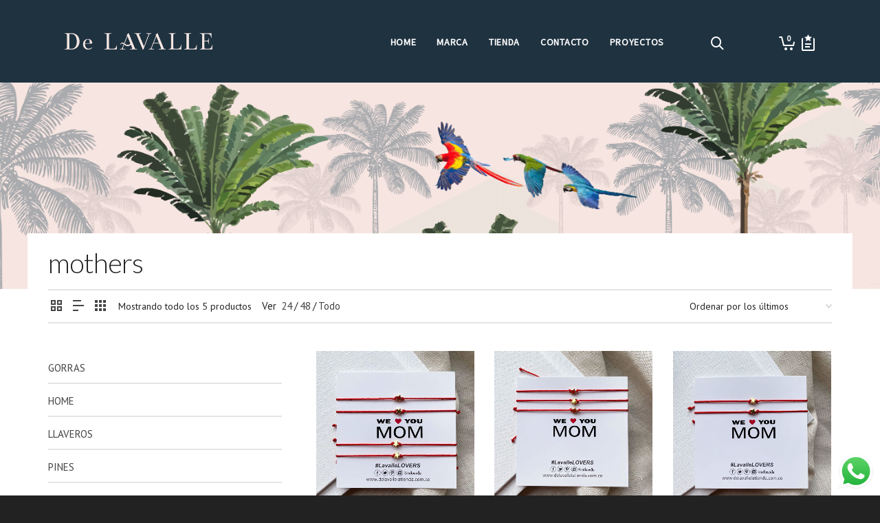

--- FILE ---
content_type: text/html; charset=UTF-8
request_url: https://delavallelatienda.com.co/etiqueta-producto/mothers/
body_size: 38650
content:
<!DOCTYPE html>

<!--// OPEN HTML //-->
<html lang="es-ES">

	<!--// OPEN HEAD //-->
	<head>
		
		<!-- Manually set render engine for Internet Explorer, prevent any plugin overrides -->
		<meta http-equiv="X-UA-Compatible" content="IE=EmulateIE10">
		
		
						<script>document.documentElement.className = document.documentElement.className + ' yes-js js_active js'</script>
				
            <!--// SITE TITLE //-->
            <title>mothers | Etiquetas del producto | De Lavalle la Tienda</title>

            <!--// SITE META //-->
            <meta charset="UTF-8"/>
                        	                <meta name="viewport" content="width=device-width, initial-scale=1.0, maximum-scale=1"/>
                                    
            <!--// PINGBACK & FAVICON //-->
            <link rel="pingback" href="https://delavallelatienda.com.co/xmlrpc.php"/>
                            <link rel="shortcut icon" href="https://delavallelatienda.com.co/wp-content/uploads/2021/09/apple-icon-57x57-1.png" />
                            <link rel="apple-touch-icon-precomposed" sizes="144x144"
                      href="https://delavallelatienda.com.co/wp-content/uploads/2021/09/apple-icon-144x144-1.png"/>
                                        <link rel="apple-touch-icon-precomposed" sizes="114x114"
                      href="https://delavallelatienda.com.co/wp-content/uploads/2021/09/apple-icon-114x114-1.png"/>
                                        <link rel="apple-touch-icon-precomposed" sizes="72x72"
                      href="https://delavallelatienda.com.co/wp-content/uploads/2021/09/apple-icon-72x72-1.png"/>
                                        <link rel="apple-touch-icon-precomposed" sizes="57x57"
                      href="https://delavallelatienda.com.co/wp-content/uploads/2021/09/apple-icon-57x57-1.png"/>
            
            <script>function spbImageResizer_writeCookie(){the_cookie=document.cookie,the_cookie&&window.devicePixelRatio>=2&&(the_cookie="spb_image_resizer_pixel_ratio="+window.devicePixelRatio+";"+the_cookie,document.cookie=the_cookie)}spbImageResizer_writeCookie();</script>
    <script>function writeCookie(){the_cookie=document.cookie,the_cookie&&window.devicePixelRatio>=2&&(the_cookie="pixel_ratio="+window.devicePixelRatio+";"+the_cookie,document.cookie=the_cookie)}writeCookie();</script>
<meta name='robots' content='max-image-preview:large' />
<link rel='dns-prefetch' href='//capi-automation.s3.us-east-2.amazonaws.com' />
<link rel='dns-prefetch' href='//fonts.googleapis.com' />
<link rel="alternate" type="application/rss+xml" title="De Lavalle la Tienda &raquo; Feed" href="https://delavallelatienda.com.co/feed/" />
<link rel="alternate" type="application/rss+xml" title="De Lavalle la Tienda &raquo; Feed de los comentarios" href="https://delavallelatienda.com.co/comments/feed/" />
<link rel="alternate" type="application/rss+xml" title="De Lavalle la Tienda &raquo; mothers Etiqueta Feed" href="https://delavallelatienda.com.co/etiqueta-producto/mothers/feed/" />
		<!-- This site uses the Google Analytics by ExactMetrics plugin v7.18.1 - Using Analytics tracking - https://www.exactmetrics.com/ -->
		<!-- Nota: ExactMetrics no está actualmente configurado en este sitio. El dueño del sitio necesita identificarse usando su cuenta de Google Analytics en el panel de ajustes de ExactMetrics. -->
					<!-- No tracking code set -->
				<!-- / Google Analytics by ExactMetrics -->
		<script type="text/javascript">
window._wpemojiSettings = {"baseUrl":"https:\/\/s.w.org\/images\/core\/emoji\/14.0.0\/72x72\/","ext":".png","svgUrl":"https:\/\/s.w.org\/images\/core\/emoji\/14.0.0\/svg\/","svgExt":".svg","source":{"concatemoji":"https:\/\/delavallelatienda.com.co\/wp-includes\/js\/wp-emoji-release.min.js?ver=6.3.7"}};
/*! This file is auto-generated */
!function(i,n){var o,s,e;function c(e){try{var t={supportTests:e,timestamp:(new Date).valueOf()};sessionStorage.setItem(o,JSON.stringify(t))}catch(e){}}function p(e,t,n){e.clearRect(0,0,e.canvas.width,e.canvas.height),e.fillText(t,0,0);var t=new Uint32Array(e.getImageData(0,0,e.canvas.width,e.canvas.height).data),r=(e.clearRect(0,0,e.canvas.width,e.canvas.height),e.fillText(n,0,0),new Uint32Array(e.getImageData(0,0,e.canvas.width,e.canvas.height).data));return t.every(function(e,t){return e===r[t]})}function u(e,t,n){switch(t){case"flag":return n(e,"\ud83c\udff3\ufe0f\u200d\u26a7\ufe0f","\ud83c\udff3\ufe0f\u200b\u26a7\ufe0f")?!1:!n(e,"\ud83c\uddfa\ud83c\uddf3","\ud83c\uddfa\u200b\ud83c\uddf3")&&!n(e,"\ud83c\udff4\udb40\udc67\udb40\udc62\udb40\udc65\udb40\udc6e\udb40\udc67\udb40\udc7f","\ud83c\udff4\u200b\udb40\udc67\u200b\udb40\udc62\u200b\udb40\udc65\u200b\udb40\udc6e\u200b\udb40\udc67\u200b\udb40\udc7f");case"emoji":return!n(e,"\ud83e\udef1\ud83c\udffb\u200d\ud83e\udef2\ud83c\udfff","\ud83e\udef1\ud83c\udffb\u200b\ud83e\udef2\ud83c\udfff")}return!1}function f(e,t,n){var r="undefined"!=typeof WorkerGlobalScope&&self instanceof WorkerGlobalScope?new OffscreenCanvas(300,150):i.createElement("canvas"),a=r.getContext("2d",{willReadFrequently:!0}),o=(a.textBaseline="top",a.font="600 32px Arial",{});return e.forEach(function(e){o[e]=t(a,e,n)}),o}function t(e){var t=i.createElement("script");t.src=e,t.defer=!0,i.head.appendChild(t)}"undefined"!=typeof Promise&&(o="wpEmojiSettingsSupports",s=["flag","emoji"],n.supports={everything:!0,everythingExceptFlag:!0},e=new Promise(function(e){i.addEventListener("DOMContentLoaded",e,{once:!0})}),new Promise(function(t){var n=function(){try{var e=JSON.parse(sessionStorage.getItem(o));if("object"==typeof e&&"number"==typeof e.timestamp&&(new Date).valueOf()<e.timestamp+604800&&"object"==typeof e.supportTests)return e.supportTests}catch(e){}return null}();if(!n){if("undefined"!=typeof Worker&&"undefined"!=typeof OffscreenCanvas&&"undefined"!=typeof URL&&URL.createObjectURL&&"undefined"!=typeof Blob)try{var e="postMessage("+f.toString()+"("+[JSON.stringify(s),u.toString(),p.toString()].join(",")+"));",r=new Blob([e],{type:"text/javascript"}),a=new Worker(URL.createObjectURL(r),{name:"wpTestEmojiSupports"});return void(a.onmessage=function(e){c(n=e.data),a.terminate(),t(n)})}catch(e){}c(n=f(s,u,p))}t(n)}).then(function(e){for(var t in e)n.supports[t]=e[t],n.supports.everything=n.supports.everything&&n.supports[t],"flag"!==t&&(n.supports.everythingExceptFlag=n.supports.everythingExceptFlag&&n.supports[t]);n.supports.everythingExceptFlag=n.supports.everythingExceptFlag&&!n.supports.flag,n.DOMReady=!1,n.readyCallback=function(){n.DOMReady=!0}}).then(function(){return e}).then(function(){var e;n.supports.everything||(n.readyCallback(),(e=n.source||{}).concatemoji?t(e.concatemoji):e.wpemoji&&e.twemoji&&(t(e.twemoji),t(e.wpemoji)))}))}((window,document),window._wpemojiSettings);
</script>
<style type="text/css">
img.wp-smiley,
img.emoji {
	display: inline !important;
	border: none !important;
	box-shadow: none !important;
	height: 1em !important;
	width: 1em !important;
	margin: 0 0.07em !important;
	vertical-align: -0.1em !important;
	background: none !important;
	padding: 0 !important;
}
</style>
	<link rel='stylesheet' id='jckqv-minstyles-css' href='https://delavallelatienda.com.co/wp-content/plugins/jck_woo_quickview/assets/frontend/css/main.min.css?ver=6.3.7' type='text/css' media='all' />
<link rel='stylesheet' id='ht_ctc_main_css-css' href='https://delavallelatienda.com.co/wp-content/plugins/click-to-chat-for-whatsapp/new/inc/assets/css/main.css?ver=4.36' type='text/css' media='all' />
<link rel='stylesheet' id='wp-block-library-css' href='https://delavallelatienda.com.co/wp-includes/css/dist/block-library/style.min.css?ver=6.3.7' type='text/css' media='all' />
<link rel='stylesheet' id='jquery-selectBox-css' href='https://delavallelatienda.com.co/wp-content/plugins/yith-woocommerce-wishlist/assets/css/jquery.selectBox.css?ver=1.2.0' type='text/css' media='all' />
<link rel='stylesheet' id='yith-wcwl-font-awesome-css' href='https://delavallelatienda.com.co/wp-content/plugins/yith-woocommerce-wishlist/assets/css/font-awesome.css?ver=4.7.0' type='text/css' media='all' />
<link rel='stylesheet' id='woocommerce_prettyPhoto_css-css' href='//delavallelatienda.com.co/wp-content/plugins/woocommerce/assets/css/prettyPhoto.css?ver=3.1.6' type='text/css' media='all' />
<link rel='stylesheet' id='yith-wcwl-main-css' href='https://delavallelatienda.com.co/wp-content/plugins/yith-woocommerce-wishlist/assets/css/style.css?ver=3.24.0' type='text/css' media='all' />
<style id='yith-wcwl-main-inline-css' type='text/css'>
.yith-wcwl-share li a{color: #FFFFFF;}.yith-wcwl-share li a:hover{color: #FFFFFF;}.yith-wcwl-share a.facebook{background: #39599E; background-color: #39599E;}.yith-wcwl-share a.facebook:hover{background: #39599E; background-color: #39599E;}.yith-wcwl-share a.twitter{background: #45AFE2; background-color: #45AFE2;}.yith-wcwl-share a.twitter:hover{background: #39599E; background-color: #39599E;}.yith-wcwl-share a.email{background: #FBB102; background-color: #FBB102;}.yith-wcwl-share a.email:hover{background: #39599E; background-color: #39599E;}.yith-wcwl-share a.whatsapp{background: #00A901; background-color: #00A901;}.yith-wcwl-share a.whatsapp:hover{background: #39599E; background-color: #39599E;}
</style>
<style id='classic-theme-styles-inline-css' type='text/css'>
/*! This file is auto-generated */
.wp-block-button__link{color:#fff;background-color:#32373c;border-radius:9999px;box-shadow:none;text-decoration:none;padding:calc(.667em + 2px) calc(1.333em + 2px);font-size:1.125em}.wp-block-file__button{background:#32373c;color:#fff;text-decoration:none}
</style>
<style id='global-styles-inline-css' type='text/css'>
body{--wp--preset--color--black: #000000;--wp--preset--color--cyan-bluish-gray: #abb8c3;--wp--preset--color--white: #ffffff;--wp--preset--color--pale-pink: #f78da7;--wp--preset--color--vivid-red: #cf2e2e;--wp--preset--color--luminous-vivid-orange: #ff6900;--wp--preset--color--luminous-vivid-amber: #fcb900;--wp--preset--color--light-green-cyan: #7bdcb5;--wp--preset--color--vivid-green-cyan: #00d084;--wp--preset--color--pale-cyan-blue: #8ed1fc;--wp--preset--color--vivid-cyan-blue: #0693e3;--wp--preset--color--vivid-purple: #9b51e0;--wp--preset--gradient--vivid-cyan-blue-to-vivid-purple: linear-gradient(135deg,rgba(6,147,227,1) 0%,rgb(155,81,224) 100%);--wp--preset--gradient--light-green-cyan-to-vivid-green-cyan: linear-gradient(135deg,rgb(122,220,180) 0%,rgb(0,208,130) 100%);--wp--preset--gradient--luminous-vivid-amber-to-luminous-vivid-orange: linear-gradient(135deg,rgba(252,185,0,1) 0%,rgba(255,105,0,1) 100%);--wp--preset--gradient--luminous-vivid-orange-to-vivid-red: linear-gradient(135deg,rgba(255,105,0,1) 0%,rgb(207,46,46) 100%);--wp--preset--gradient--very-light-gray-to-cyan-bluish-gray: linear-gradient(135deg,rgb(238,238,238) 0%,rgb(169,184,195) 100%);--wp--preset--gradient--cool-to-warm-spectrum: linear-gradient(135deg,rgb(74,234,220) 0%,rgb(151,120,209) 20%,rgb(207,42,186) 40%,rgb(238,44,130) 60%,rgb(251,105,98) 80%,rgb(254,248,76) 100%);--wp--preset--gradient--blush-light-purple: linear-gradient(135deg,rgb(255,206,236) 0%,rgb(152,150,240) 100%);--wp--preset--gradient--blush-bordeaux: linear-gradient(135deg,rgb(254,205,165) 0%,rgb(254,45,45) 50%,rgb(107,0,62) 100%);--wp--preset--gradient--luminous-dusk: linear-gradient(135deg,rgb(255,203,112) 0%,rgb(199,81,192) 50%,rgb(65,88,208) 100%);--wp--preset--gradient--pale-ocean: linear-gradient(135deg,rgb(255,245,203) 0%,rgb(182,227,212) 50%,rgb(51,167,181) 100%);--wp--preset--gradient--electric-grass: linear-gradient(135deg,rgb(202,248,128) 0%,rgb(113,206,126) 100%);--wp--preset--gradient--midnight: linear-gradient(135deg,rgb(2,3,129) 0%,rgb(40,116,252) 100%);--wp--preset--font-size--small: 13px;--wp--preset--font-size--medium: 20px;--wp--preset--font-size--large: 36px;--wp--preset--font-size--x-large: 42px;--wp--preset--spacing--20: 0.44rem;--wp--preset--spacing--30: 0.67rem;--wp--preset--spacing--40: 1rem;--wp--preset--spacing--50: 1.5rem;--wp--preset--spacing--60: 2.25rem;--wp--preset--spacing--70: 3.38rem;--wp--preset--spacing--80: 5.06rem;--wp--preset--shadow--natural: 6px 6px 9px rgba(0, 0, 0, 0.2);--wp--preset--shadow--deep: 12px 12px 50px rgba(0, 0, 0, 0.4);--wp--preset--shadow--sharp: 6px 6px 0px rgba(0, 0, 0, 0.2);--wp--preset--shadow--outlined: 6px 6px 0px -3px rgba(255, 255, 255, 1), 6px 6px rgba(0, 0, 0, 1);--wp--preset--shadow--crisp: 6px 6px 0px rgba(0, 0, 0, 1);}:where(.is-layout-flex){gap: 0.5em;}:where(.is-layout-grid){gap: 0.5em;}body .is-layout-flow > .alignleft{float: left;margin-inline-start: 0;margin-inline-end: 2em;}body .is-layout-flow > .alignright{float: right;margin-inline-start: 2em;margin-inline-end: 0;}body .is-layout-flow > .aligncenter{margin-left: auto !important;margin-right: auto !important;}body .is-layout-constrained > .alignleft{float: left;margin-inline-start: 0;margin-inline-end: 2em;}body .is-layout-constrained > .alignright{float: right;margin-inline-start: 2em;margin-inline-end: 0;}body .is-layout-constrained > .aligncenter{margin-left: auto !important;margin-right: auto !important;}body .is-layout-constrained > :where(:not(.alignleft):not(.alignright):not(.alignfull)){max-width: var(--wp--style--global--content-size);margin-left: auto !important;margin-right: auto !important;}body .is-layout-constrained > .alignwide{max-width: var(--wp--style--global--wide-size);}body .is-layout-flex{display: flex;}body .is-layout-flex{flex-wrap: wrap;align-items: center;}body .is-layout-flex > *{margin: 0;}body .is-layout-grid{display: grid;}body .is-layout-grid > *{margin: 0;}:where(.wp-block-columns.is-layout-flex){gap: 2em;}:where(.wp-block-columns.is-layout-grid){gap: 2em;}:where(.wp-block-post-template.is-layout-flex){gap: 1.25em;}:where(.wp-block-post-template.is-layout-grid){gap: 1.25em;}.has-black-color{color: var(--wp--preset--color--black) !important;}.has-cyan-bluish-gray-color{color: var(--wp--preset--color--cyan-bluish-gray) !important;}.has-white-color{color: var(--wp--preset--color--white) !important;}.has-pale-pink-color{color: var(--wp--preset--color--pale-pink) !important;}.has-vivid-red-color{color: var(--wp--preset--color--vivid-red) !important;}.has-luminous-vivid-orange-color{color: var(--wp--preset--color--luminous-vivid-orange) !important;}.has-luminous-vivid-amber-color{color: var(--wp--preset--color--luminous-vivid-amber) !important;}.has-light-green-cyan-color{color: var(--wp--preset--color--light-green-cyan) !important;}.has-vivid-green-cyan-color{color: var(--wp--preset--color--vivid-green-cyan) !important;}.has-pale-cyan-blue-color{color: var(--wp--preset--color--pale-cyan-blue) !important;}.has-vivid-cyan-blue-color{color: var(--wp--preset--color--vivid-cyan-blue) !important;}.has-vivid-purple-color{color: var(--wp--preset--color--vivid-purple) !important;}.has-black-background-color{background-color: var(--wp--preset--color--black) !important;}.has-cyan-bluish-gray-background-color{background-color: var(--wp--preset--color--cyan-bluish-gray) !important;}.has-white-background-color{background-color: var(--wp--preset--color--white) !important;}.has-pale-pink-background-color{background-color: var(--wp--preset--color--pale-pink) !important;}.has-vivid-red-background-color{background-color: var(--wp--preset--color--vivid-red) !important;}.has-luminous-vivid-orange-background-color{background-color: var(--wp--preset--color--luminous-vivid-orange) !important;}.has-luminous-vivid-amber-background-color{background-color: var(--wp--preset--color--luminous-vivid-amber) !important;}.has-light-green-cyan-background-color{background-color: var(--wp--preset--color--light-green-cyan) !important;}.has-vivid-green-cyan-background-color{background-color: var(--wp--preset--color--vivid-green-cyan) !important;}.has-pale-cyan-blue-background-color{background-color: var(--wp--preset--color--pale-cyan-blue) !important;}.has-vivid-cyan-blue-background-color{background-color: var(--wp--preset--color--vivid-cyan-blue) !important;}.has-vivid-purple-background-color{background-color: var(--wp--preset--color--vivid-purple) !important;}.has-black-border-color{border-color: var(--wp--preset--color--black) !important;}.has-cyan-bluish-gray-border-color{border-color: var(--wp--preset--color--cyan-bluish-gray) !important;}.has-white-border-color{border-color: var(--wp--preset--color--white) !important;}.has-pale-pink-border-color{border-color: var(--wp--preset--color--pale-pink) !important;}.has-vivid-red-border-color{border-color: var(--wp--preset--color--vivid-red) !important;}.has-luminous-vivid-orange-border-color{border-color: var(--wp--preset--color--luminous-vivid-orange) !important;}.has-luminous-vivid-amber-border-color{border-color: var(--wp--preset--color--luminous-vivid-amber) !important;}.has-light-green-cyan-border-color{border-color: var(--wp--preset--color--light-green-cyan) !important;}.has-vivid-green-cyan-border-color{border-color: var(--wp--preset--color--vivid-green-cyan) !important;}.has-pale-cyan-blue-border-color{border-color: var(--wp--preset--color--pale-cyan-blue) !important;}.has-vivid-cyan-blue-border-color{border-color: var(--wp--preset--color--vivid-cyan-blue) !important;}.has-vivid-purple-border-color{border-color: var(--wp--preset--color--vivid-purple) !important;}.has-vivid-cyan-blue-to-vivid-purple-gradient-background{background: var(--wp--preset--gradient--vivid-cyan-blue-to-vivid-purple) !important;}.has-light-green-cyan-to-vivid-green-cyan-gradient-background{background: var(--wp--preset--gradient--light-green-cyan-to-vivid-green-cyan) !important;}.has-luminous-vivid-amber-to-luminous-vivid-orange-gradient-background{background: var(--wp--preset--gradient--luminous-vivid-amber-to-luminous-vivid-orange) !important;}.has-luminous-vivid-orange-to-vivid-red-gradient-background{background: var(--wp--preset--gradient--luminous-vivid-orange-to-vivid-red) !important;}.has-very-light-gray-to-cyan-bluish-gray-gradient-background{background: var(--wp--preset--gradient--very-light-gray-to-cyan-bluish-gray) !important;}.has-cool-to-warm-spectrum-gradient-background{background: var(--wp--preset--gradient--cool-to-warm-spectrum) !important;}.has-blush-light-purple-gradient-background{background: var(--wp--preset--gradient--blush-light-purple) !important;}.has-blush-bordeaux-gradient-background{background: var(--wp--preset--gradient--blush-bordeaux) !important;}.has-luminous-dusk-gradient-background{background: var(--wp--preset--gradient--luminous-dusk) !important;}.has-pale-ocean-gradient-background{background: var(--wp--preset--gradient--pale-ocean) !important;}.has-electric-grass-gradient-background{background: var(--wp--preset--gradient--electric-grass) !important;}.has-midnight-gradient-background{background: var(--wp--preset--gradient--midnight) !important;}.has-small-font-size{font-size: var(--wp--preset--font-size--small) !important;}.has-medium-font-size{font-size: var(--wp--preset--font-size--medium) !important;}.has-large-font-size{font-size: var(--wp--preset--font-size--large) !important;}.has-x-large-font-size{font-size: var(--wp--preset--font-size--x-large) !important;}
.wp-block-navigation a:where(:not(.wp-element-button)){color: inherit;}
:where(.wp-block-post-template.is-layout-flex){gap: 1.25em;}:where(.wp-block-post-template.is-layout-grid){gap: 1.25em;}
:where(.wp-block-columns.is-layout-flex){gap: 2em;}:where(.wp-block-columns.is-layout-grid){gap: 2em;}
.wp-block-pullquote{font-size: 1.5em;line-height: 1.6;}
</style>
<link rel='stylesheet' id='contact-form-7-css' href='https://delavallelatienda.com.co/wp-content/plugins/contact-form-7/includes/css/styles.css?ver=5.3' type='text/css' media='all' />
<link rel='stylesheet' id='spb-frontend-css' href='https://delavallelatienda.com.co/wp-content/plugins/swift-framework/includes/page-builder/frontend-assets/css/spb-styles.css' type='text/css' media='all' />
<link rel='stylesheet' id='woocommerce-layout-css' href='https://delavallelatienda.com.co/wp-content/plugins/woocommerce/assets/css/woocommerce-layout.css?ver=8.7.2' type='text/css' media='all' />
<link rel='stylesheet' id='woocommerce-smallscreen-css' href='https://delavallelatienda.com.co/wp-content/plugins/woocommerce/assets/css/woocommerce-smallscreen.css?ver=8.7.2' type='text/css' media='only screen and (max-width: 768px)' />
<link rel='stylesheet' id='woocommerce-general-css' href='https://delavallelatienda.com.co/wp-content/plugins/woocommerce/assets/css/woocommerce.css?ver=8.7.2' type='text/css' media='all' />
<style id='woocommerce-inline-inline-css' type='text/css'>
.woocommerce form .form-row .required { visibility: visible; }
</style>
<link rel='stylesheet' id='sf-style-css-css' href='https://delavallelatienda.com.co/wp-content/themes/atelier-child/style.css?r=254673&#038;ver=6.3.7' type='text/css' media='all' />
<link rel='stylesheet' id='bootstrap-css' href='https://delavallelatienda.com.co/wp-content/themes/atelier/css/bootstrap.min.css' type='text/css' media='all' />
<link rel='stylesheet' id='fontawesome-css' href='https://delavallelatienda.com.co/wp-content/themes/atelier/css/font-awesome.min.css' type='text/css' media='all' />
<link rel='stylesheet' id='sf-main-css' href='https://delavallelatienda.com.co/wp-content/themes/atelier/css/main.css' type='text/css' media='all' />
<link rel='stylesheet' id='sf-woocommerce-css' href='https://delavallelatienda.com.co/wp-content/themes/atelier/css/sf-woocommerce.css' type='text/css' media='all' />
<link rel='stylesheet' id='sf-responsive-css' href='https://delavallelatienda.com.co/wp-content/themes/atelier/css/responsive.css' type='text/css' media='all' />
<link rel='stylesheet' id='sf-style-css' href='https://delavallelatienda.com.co/wp-content/themes/atelier-child/style.css' type='text/css' media='all' />
<link rel='stylesheet' id='redux-google-fonts-sf_atelier_options-css' href='https://fonts.googleapis.com/css?family=Lato%3A100%2C300%2C400%2C700%2C900%2C100italic%2C300italic%2C400italic%2C700italic%2C900italic%7CPT+Sans%3A400%2C700%2C400italic%2C700italic&#038;subset=latin&#038;ver=1636391271' type='text/css' media='all' />
<script type='text/javascript' src='https://delavallelatienda.com.co/wp-includes/js/jquery/jquery.min.js?ver=3.7.0' id='jquery-core-js'></script>
<script type='text/javascript' src='https://delavallelatienda.com.co/wp-includes/js/jquery/jquery-migrate.min.js?ver=3.4.1' id='jquery-migrate-js'></script>
<script type='text/javascript' src='https://delavallelatienda.com.co/wp-content/plugins/swift-framework/public/js/lib/imagesloaded.pkgd.min.js' id='imagesLoaded-js'></script>
<script type='text/javascript' src='https://delavallelatienda.com.co/wp-content/plugins/swift-framework/public/js/lib/jquery.viewports.min.js' id='jquery-viewports-js'></script>
<script type='text/javascript' src='https://delavallelatienda.com.co/wp-content/plugins/swift-framework/public/js/lib/jquery.smartresize.min.js' id='jquery-smartresize-js'></script>
<script type='text/javascript' src='https://delavallelatienda.com.co/wp-content/plugins/woocommerce/assets/js/jquery-blockui/jquery.blockUI.min.js?ver=2.7.0-wc.8.7.2' id='jquery-blockui-js' defer data-wp-strategy='defer'></script>
<script type='text/javascript' id='wc-add-to-cart-js-extra'>
/* <![CDATA[ */
var wc_add_to_cart_params = {"ajax_url":"\/wp-admin\/admin-ajax.php","wc_ajax_url":"\/?wc-ajax=%%endpoint%%","i18n_view_cart":"Ver carrito","cart_url":"https:\/\/delavallelatienda.com.co\/carrito\/","is_cart":"","cart_redirect_after_add":"no"};
/* ]]> */
</script>
<script type='text/javascript' src='https://delavallelatienda.com.co/wp-content/plugins/woocommerce/assets/js/frontend/add-to-cart.min.js?ver=8.7.2' id='wc-add-to-cart-js' defer data-wp-strategy='defer'></script>
<script type='text/javascript' src='https://delavallelatienda.com.co/wp-content/plugins/woocommerce/assets/js/js-cookie/js.cookie.min.js?ver=2.1.4-wc.8.7.2' id='js-cookie-js' defer data-wp-strategy='defer'></script>
<script type='text/javascript' id='woocommerce-js-extra'>
/* <![CDATA[ */
var woocommerce_params = {"ajax_url":"\/wp-admin\/admin-ajax.php","wc_ajax_url":"\/?wc-ajax=%%endpoint%%"};
/* ]]> */
</script>
<script type='text/javascript' src='https://delavallelatienda.com.co/wp-content/plugins/woocommerce/assets/js/frontend/woocommerce.min.js?ver=8.7.2' id='woocommerce-js' defer data-wp-strategy='defer'></script>
<link rel="https://api.w.org/" href="https://delavallelatienda.com.co/wp-json/" /><link rel="alternate" type="application/json" href="https://delavallelatienda.com.co/wp-json/wp/v2/product_tag/143" /><link rel="EditURI" type="application/rsd+xml" title="RSD" href="https://delavallelatienda.com.co/xmlrpc.php?rsd" />
<meta name="generator" content="WordPress 6.3.7" />
<meta name="generator" content="WooCommerce 8.7.2" />
<meta name="generator" content="Site Kit by Google 1.106.0" />			<script type="text/javascript">
			var ajaxurl = 'https://delavallelatienda.com.co/wp-admin/admin-ajax.php';
			</script>
			
<!-- This website runs the Product Feed PRO for WooCommerce by AdTribes.io plugin - version 12.8.1 -->
      <link href="https://fonts.googleapis.com/css?family=Source+Sans+Pro" rel="stylesheet">
      	<noscript><style>.woocommerce-product-gallery{ opacity: 1 !important; }</style></noscript>
	
<!-- Meta Pixel Code -->
<script type='text/javascript'>
!function(f,b,e,v,n,t,s){if(f.fbq)return;n=f.fbq=function(){n.callMethod?
n.callMethod.apply(n,arguments):n.queue.push(arguments)};if(!f._fbq)f._fbq=n;
n.push=n;n.loaded=!0;n.version='2.0';n.queue=[];t=b.createElement(e);t.async=!0;
t.src=v;s=b.getElementsByTagName(e)[0];s.parentNode.insertBefore(t,s)}(window,
document,'script','https://connect.facebook.net/en_US/fbevents.js?v=next');
</script>
<!-- End Meta Pixel Code -->

      <script type='text/javascript'>
        var url = window.location.origin + '?ob=open-bridge';
        fbq('set', 'openbridge', '441625293476402', url);
      </script>
    <script type='text/javascript'>fbq('init', '441625293476402', {}, {
    "agent": "wordpress-6.3.7-3.0.16"
})</script><script type='text/javascript'>
    fbq('track', 'PageView', []);
  </script>
<!-- Meta Pixel Code -->
<noscript>
<img height="1" width="1" style="display:none" alt="fbpx"
src="https://www.facebook.com/tr?id=441625293476402&ev=PageView&noscript=1" />
</noscript>
<!-- End Meta Pixel Code -->
<style type="text/css">.recentcomments a{display:inline !important;padding:0 !important;margin:0 !important;}</style><!--[if lt IE 9]><script data-cfasync="false" src="https://delavallelatienda.com.co/wp-content/themes/atelier/js/respond.js"></script><script data-cfasync="false" src="https://delavallelatienda.com.co/wp-content/themes/atelier/js/html5shiv.js"></script><script data-cfasync="false" src="https://delavallelatienda.com.co/wp-content/themes/atelier/js/excanvas.compiled.js"></script><![endif]--><style type="text/css">
@font-face {
						font-family: 'si-shop-three';
						src:url('https://delavallelatienda.com.co/wp-content/themes/atelier/css/font/si-shop-three.eot?-7oeevn');
						src:url('https://delavallelatienda.com.co/wp-content/themes/atelier/css/font/si-shop-three.eot?#iefix-7oeevn') format('embedded-opentype'),
							url('https://delavallelatienda.com.co/wp-content/themes/atelier/css/font/si-shop-three.woff?-7oeevn') format('woff'),
							url('https://delavallelatienda.com.co/wp-content/themes/atelier/css/font/si-shop-three.ttf?-7oeevn') format('truetype'),
							url('https://delavallelatienda.com.co/wp-content/themes/atelier/css/font/si-shop-three.svg?-7oeevn#atelier') format('svg');
						font-weight: normal;
						font-style: normal;
					}
					.sf-icon-cart, .sf-icon-add-to-cart, .sf-icon-variable-options, .sf-icon-soldout {
						font-family: 'si-shop-three'!important;
					}
					.sf-icon-variable-options:before {
						content: '\e600';
					}
					.sf-icon-cart:before {
						content: '\e601';
					}
					.sf-icon-add-to-cart:before {
						content: '\e602';
					}
					.sf-icon-soldout:before {
						content: '\e603';
					}
					.shopping-bag-item > a > span.num-items {
						margin-top: -20px;
						right: 1px;
					}
					#mobile-menu ul li.shopping-bag-item > a span.num-items {
					  right: 21px;
					}
					.mobile-header-opts > nav {
						vertical-align: 0;
					}
					::selection, ::-moz-selection {background-color: #c9c9c9; color: #fff;}.accent-bg, .funded-bar .bar {background-color:#c9c9c9;}.accent {color:#c9c9c9;}span.highlighted, span.dropcap4, .loved-item:hover .loved-count, .flickr-widget li, .portfolio-grid li, figcaption .product-added, .woocommerce .widget_layered_nav ul li.chosen small.count, .widget_layered_nav ul > li, .woocommerce .widget_layered_nav_filters ul li a, .sticky-post-icon, .fw-video-close:hover {background-color: #c9c9c9!important; color: #ffffff!important;}a:hover, a:focus, #sidebar a:hover, .pagination-wrap a:hover, .carousel-nav a:hover, .portfolio-pagination div:hover > i, #footer a:hover, .beam-me-up a:hover span, .portfolio-item .portfolio-item-permalink, .read-more-link, .blog-item .read-more, .blog-item-details a:hover, .author-link, span.dropcap2, .spb_divider.go_to_top a, .item-link:hover, #header-translation p a, #breadcrumbs a:hover, .ui-widget-content a:hover, .yith-wcwl-add-button a:hover, #product-img-slider li a.zoom:hover, .woocommerce .star-rating span, #jckqv .woocommerce-product-rating .star-rating span:before, .article-body-wrap .share-links a:hover, ul.member-contact li a:hover, .bag-product a.remove:hover, .bag-product-title a:hover, #back-to-top:hover,  ul.member-contact li a:hover, .fw-video-link-image:hover i, .ajax-search-results .all-results:hover, .search-result h5 a:hover .ui-state-default a:hover, .fw-video-link-icon:hover {color: #c9c9c9;}.carousel-wrap > a:hover,  .woocommerce p.stars a.active:after,  .woocommerce p.stars a:hover:after {color: #c9c9c9!important;}.read-more i:before, .read-more em:before {color: #c9c9c9;}textarea:focus, input:focus, input[type="text"]:focus, input[type="email"]:focus, textarea:focus, .bypostauthor .comment-wrap .comment-avatar,.search-form input:focus, .wpcf7 input:focus, .wpcf7 textarea:focus, .ginput_container input:focus, .ginput_container textarea:focus, .mymail-form input:focus, .mymail-form textarea:focus, input[type="tel"]:focus, input[type="number"]:focus {border-color: #c9c9c9!important;}nav .menu ul li:first-child:after,.navigation a:hover > .nav-text, .returning-customer a:hover {border-bottom-color: #c9c9c9;}nav .menu ul ul li:first-child:after {border-right-color: #c9c9c9;}.spb_impact_text .spb_call_text {border-left-color: #c9c9c9;}.spb_impact_text .spb_button span {color: #fff;}a[rel="tooltip"], ul.member-contact li a, a.text-link, .tags-wrap .tags a, .logged-in-as a, .comment-meta-actions .edit-link, .comment-meta-actions .comment-reply, .read-more {border-color: #444444;}.super-search-go {border-color: #c9c9c9!important;}.super-search-go:hover {background: #c9c9c9!important;border-color: #c9c9c9!important;}.owl-pagination .owl-page span {background-color: #e4e4e4;}.owl-pagination .owl-page::after {background-color: #c9c9c9;}.owl-pagination .owl-page:hover span, .owl-pagination .owl-page.active a {background-color: #222222;}body.header-below-slider .home-slider-wrap #slider-continue:hover {border-color: #c9c9c9;}body.header-below-slider .home-slider-wrap #slider-continue:hover i {color: #c9c9c9;}#one-page-nav li a:hover > i {background: #c9c9c9;}#one-page-nav li.selected a:hover > i {border-color: #c9c9c9;}#one-page-nav li .hover-caption {background: #c9c9c9; color: #ffffff;}#one-page-nav li .hover-caption:after {border-left-color: #c9c9c9;}.love-it:hover > svg .stroke {stroke: #c9c9c9!important;}.love-it:hover > svg .fill {fill: #c9c9c9!important;}.side-details .love-it > svg .stroke {stroke: #e4e4e4;}.side-details .love-it > svg .fill {fill: #e4e4e4;}.side-details .comments-wrapper > svg .stroke {stroke: #e4e4e4;}.side-details .comments-wrapper > svg .fill {fill: #e4e4e4;}.comments-wrapper a:hover > svg .stroke {stroke: #c9c9c9!important;}.comments-wrapper a:hover span, .love-it:hover span.love-count {color: #c9c9c9!important;}.circle-bar .spinner > div {border-top-color: #c9c9c9;border-right-color: #c9c9c9;}#sf-home-preloader, #site-loading {background-color: #ffffff;}.loading-bar-transition .pace .pace-progress {background-color: #c9c9c9;}.spinner .circle-bar {border-left-color:#e4e4e4;border-bottom-color:#e4e4e4;border-right-color:#c9c9c9;border-top-color:#c9c9c9;}.orbit-bars .spinner > div:before {border-top-color:#c9c9c9;border-bottom-color:#c9c9c9;}.orbit-bars .spinner > div:after {background-color: #e4e4e4;}body, .layout-fullwidth #container {background-color: #222222;}#main-container, .tm-toggle-button-wrap a {background-color: #ffffff;}.tabbed-heading-wrap .heading-text {background-color: #ffffff;}.single-product.page-heading-fancy .product-main {background-color: #ffffff;}.spb-row-container[data-top-style="slant-ltr"]:before, .spb-row-container[data-top-style="slant-rtl"]:before, .spb-row-container[data-bottom-style="slant-ltr"]:after, .spb-row-container[data-bottom-style="slant-rtr"]:after {background-color: #ffffff;}a, .ui-widget-content a, #respond .form-submit input[type=submit] {color: #444444;}a:hover, a:focus {color: #999999;}ul.bar-styling li:not(.selected) > a:hover, ul.bar-styling li > .comments-likes:hover {color: #ffffff;background: #c9c9c9;border-color: #c9c9c9;}ul.bar-styling li > .comments-likes:hover * {color: #ffffff!important;}ul.bar-styling li > a, ul.bar-styling li > div, ul.page-numbers li > a, ul.page-numbers li > span, .curved-bar-styling, ul.bar-styling li > form input, .spb_directory_filter_below {border-color: #e4e4e4;}ul.bar-styling li > a, ul.bar-styling li > span, ul.bar-styling li > div, ul.bar-styling li > form input {background-color: #ffffff;}.pagination-wrap {border-color: #e4e4e4;}.pagination-wrap ul li a {border-color: transparent;}ul.page-numbers li > a:hover, ul.page-numbers li > span.current, .pagination-wrap ul li > a:hover, .pagination-wrap ul li span.current {border-color: #e4e4e4!important;color: #222222!important;}input[type="text"], input[type="email"], input[type="password"], textarea, select, .wpcf7 input[type="text"], .wpcf7 input[type="email"], .wpcf7 textarea, .wpcf7 select, .ginput_container input[type="text"], .ginput_container input[type="email"], .ginput_container textarea, .ginput_container select, .mymail-form input[type="text"], .mymail-form input[type="email"], .mymail-form textarea, .mymail-form select, input[type="date"], input[type="tel"], input.input-text, input[type="number"], .select2-container .select2-choice {border-color: #e4e4e4;background-color: #f7f7f7;color:#222222;}.select2-container .select2-choice>.select2-chosen {color:#222222!important;}::-webkit-input-placeholder {color:#222222!important;}:-moz-placeholder {color:#222222!important;}::-moz-placeholder {color:#222222!important;}:-ms-input-placeholder {color:#222222!important;}input[type=submit], button[type=submit], input[type="file"], select, .wpcf7 input.wpcf7-submit[type=submit] {border-color: #e4e4e4;color: #222222;}input[type=submit]:hover, button[type=submit]:hover, .wpcf7 input.wpcf7-submit[type=submit]:hover, .gform_wrapper input[type=submit]:hover, .mymail-form input[type=submit]:hover {background: #222222;border-color: #222222; color: #ffffff;}.modal-header {background: #f3f0e9;}.modal-content {background: #ffffff;}.modal-header h3, .modal-header .close {color: #222222;}.modal-header .close:hover {color: #c9c9c9;}.recent-post .post-details, .portfolio-item h5.portfolio-subtitle, .search-item-content time, .search-item-content span, .portfolio-details-wrap .date {color: #222222;}ul.bar-styling li.facebook > a:hover {color: #fff!important;background: #3b5998;border-color: #3b5998;}ul.bar-styling li.twitter > a:hover {color: #fff!important;background: #4099FF;border-color: #4099FF;}ul.bar-styling li.google-plus > a:hover {color: #fff!important;background: #d34836;border-color: #d34836;}ul.bar-styling li.pinterest > a:hover {color: #fff!important;background: #cb2027;border-color: #cb2027;}#top-bar {background: #ffffff; border-bottom-color: #e3e3e3;}#top-bar .tb-text {color: #222222;}#top-bar .tb-text > a, #top-bar nav .menu > li > a {color: #666666;}#top-bar .menu li {border-left-color: #e3e3e3; border-right-color: #e3e3e3;}#top-bar .menu > li > a, #top-bar .menu > li.parent:after {color: #666666;}#top-bar .menu > li:hover > a, #top-bar a:hover {color: #fe504f!important;}.header-wrap #header, .header-standard-overlay #header, .vertical-header .header-wrap #header-section, #header-section .is-sticky #header.sticky-header {background-color:#d1d1d1;}.fs-search-open .header-wrap #header, .fs-search-open .header-standard-overlay #header, .fs-search-open .vertical-header .header-wrap #header-section, .fs-search-open #header-section .is-sticky #header.sticky-header {background-color: #969696;}.fs-supersearch-open .header-wrap #header, .fs-supersearch-open .header-standard-overlay #header, .fs-supersearch-open .vertical-header .header-wrap #header-section, .fs-supersearch-open #header-section .is-sticky #header.sticky-header {background-color: #969696;}.overlay-menu-open .header-wrap #header, .overlay-menu-open .header-standard-overlay #header, .overlay-menu-open .vertical-header .header-wrap #header-section, .overlay-menu-open #header-section .is-sticky #header.sticky-header {background-color: #969696;}#sf-header-banner {background-color:#fff; border-bottom: 2px solid#e3e3e3;}#sf-header-banner {color:#222;}#sf-header-banner a {color:#333;}#sf-header-banner a:hover {color:#1dc6df;}.header-left, .header-right, .vertical-menu-bottom .copyright {color: #222;}.header-left a, .header-right a, .vertical-menu-bottom .copyright a, #header .header-left ul.menu > li > a.header-search-link-alt, #header .header-right ul.menu > li > a.header-search-link, #header .header-right ul.menu > li > a.header-search-link-alt {color: #ffffff;}.header-left a:hover, .header-right a:hover, .vertical-menu-bottom .copyright a:hover {color: #fe504f;}#header .header-left ul.menu > li:hover > a.header-search-link-alt, #header .header-right ul.menu > li:hover > a.header-search-link-alt {color: #fe504f!important;}#header-search a:hover, .super-search-close:hover {color: #c9c9c9;}.sf-super-search {background-color: #222222;}.sf-super-search .search-options .ss-dropdown ul {background-color: #c9c9c9;}.sf-super-search .search-options .ss-dropdown ul li a {color: #ffffff;}.sf-super-search .search-options .ss-dropdown ul li a:hover {color: #222222;}.sf-super-search .search-options .ss-dropdown > span, .sf-super-search .search-options input {color: #c9c9c9; border-bottom-color: #c9c9c9;}.sf-super-search .search-options .ss-dropdown ul li .fa-check {color: #222222;}.sf-super-search-go:hover, .sf-super-search-close:hover { background-color: #c9c9c9; border-color: #c9c9c9; color: #ffffff;}.header-languages .current-language {color: #000000;}#header-section #main-nav {border-top-color: #f0f0f0;}.ajax-search-wrap {background-color:#ffffff}.ajax-search-wrap, .ajax-search-results, .search-result-pt .search-result, .vertical-header .ajax-search-results {border-color: #f0f0f0;}.page-content {border-bottom-color: #e4e4e4;}.ajax-search-wrap input[type="text"], .search-result-pt h6, .no-search-results h6, .search-result h5 a, .no-search-results p {color: #ffffff;}.search-item-content time {color: #f0f0f0;}.header-wrap, #header-section .is-sticky .sticky-header, #header-section.header-5 #header, #header .header-right .aux-item, #header .header-left .aux-item {border-color: transparent!important;}.header-left .aux-item, .header-right .aux-item {padding-left: 10px;padding-right: 10px;}.aux-item .std-menu.cart-wishlist {margin-left: 0; margin-right: 0;}#header .aux-item .std-menu li.shopping-bag-item > a {padding-left: 0;}.header-left .aux-item, .header-right .aux-item {border-color: #e4e4e4!important;}#contact-slideout {background: #ffffff;}#mobile-top-text, #mobile-header {background-color: #d1d1d1;border-bottom-color:#e4e4e4;}#mobile-top-text, #mobile-logo h1 {color: #222;}#mobile-top-text a, #mobile-header a {color: #ffffff;}#mobile-header a {color: #ffffff;}#mobile-header a.mobile-menu-link span.menu-bars, #mobile-header a.mobile-menu-link span.menu-bars:before, #mobile-header a.mobile-menu-link span.menu-bars:after {background-color: #ffffff;}#mobile-header a.mobile-menu-link:hover span.menu-bars, #mobile-header a.mobile-menu-link:hover span.menu-bars:before, #mobile-header a.mobile-menu-link:hover span.menu-bars:after {background-color: #fe504f;}#mobile-menu-wrap, #mobile-cart-wrap {background-color: #ffffff;color: #7c7c7c;}.mobile-search-form input[type="text"] {color: #7c7c7c;border-bottom-color: #afafaf;}.mobile-search-form ::-webkit-input-placeholder {color: #7c7c7c!important;}.mobile-search-form :-moz-placeholder {color: #7c7c7c!important;}.mobile-search-form ::-moz-placeholder {color: #7c7c7c!important;}.mobile-search-form :-ms-input-placeholder {color: #7c7c7c!important;}#mobile-menu-wrap a, #mobile-cart-wrap a:not(.sf-button), #mobile-menu-wrap .shopping-bag-item a > span.num-items {color: #5e5e5e;}#mobile-menu-wrap .bag-buttons a.sf-button.bag-button {color: #5e5e5e!important;}.shop-icon-fill #mobile-menu-wrap .shopping-bag-item a > span.num-items {color: #ffffff!important;}#mobile-menu-wrap a:hover, #mobile-cart-wrap a:not(.sf-button):hover,  #mobile-menu ul li:hover > a {color: #b5b5b5!important;}#mobile-menu-wrap .bag-buttons a.wishlist-button {color: #5e5e5e!important;}#mobile-menu ul li.parent > a:after {color: #7c7c7c;}#mobile-cart-wrap .shopping-bag-item > a.cart-contents, #mobile-cart-wrap .bag-product, #mobile-cart-wrap .bag-empty {border-bottom-color: #afafaf;}#mobile-menu ul li, .mobile-cart-menu li, .mobile-cart-menu .bag-header, .mobile-cart-menu .bag-product, .mobile-cart-menu .bag-empty {border-color: #afafaf;}a.mobile-menu-link span, a.mobile-menu-link span:before, a.mobile-menu-link span:after {background: #5e5e5e;}a.mobile-menu-link:hover span, a.mobile-menu-link:hover span:before, a.mobile-menu-link:hover span:after {background: #b5b5b5;}#mobile-cart-wrap .bag-buttons > a.bag-button {color: #5e5e5e!important;border-color: #5e5e5e;}#mobile-cart-wrap .bag-product a.remove {color: #5e5e5e!important;}#mobile-cart-wrap .bag-product a.remove:hover {color: #b5b5b5!important;}#logo.has-img, .header-left, .header-right {height:100px;}#mobile-logo {max-height:100px;}#mobile-logo.has-img img {max-height:100px;}.full-center #logo.has-img a > img {max-height: 120px;width: auto;}.header-left, .header-right {line-height:100px;}.minimal-checkout-return a {height:100px;line-height:100px;padding: 0;}.browser-ie #logo {width:3964px;}#logo img.retina {width:1982px;}#logo.has-img a > img {padding: 10px 0;}.header-2 #logo.has-img img {max-height:100px;}#logo.has-img img {max-height:100px;}.full-center #logo.has-img a > img {max-height: 100px;padding: 0;width: auto;}.full-header-stick #header, .full-header-stick #logo, .full-header-stick .header-left, .full-header-stick .header-right {height:120px;line-height:120px;}.full-center #main-navigation ul.menu > li > a, .full-center .header-right ul.menu > li > a, .full-center nav.float-alt-menu ul.menu > li > a, .full-center .header-right div.text, .full-center #header .aux-item ul.social-icons li {height:120px;line-height:120px;}.full-center #header, .full-center .float-menu, .header-split .float-menu {height:120px;}.full-center nav li.menu-item.sf-mega-menu > ul.sub-menu, .full-center .ajax-search-wrap {top:120px!important;}.browser-ff #logo a {height:120px;}.full-center #logo {max-height:120px;}.header-6 .header-left, .header-6 .header-right, .header-6 #logo.has-img {height:120px;line-height:120px;}.header-6 #logo.has-img a > img {padding: 0;}#main-nav, .header-wrap[class*="page-header-naked"] #header-section .is-sticky #main-nav, .header-wrap #header-section .is-sticky #header.sticky-header, .header-wrap #header-section.header-5 #header, .header-wrap[class*="page-header-naked"] #header .is-sticky .sticky-header, .header-wrap[class*="page-header-naked"] #header-section.header-5 #header .is-sticky .sticky-header {background-color: #ffffff;}#main-nav {border-color: #f0f0f0;border-top-style: none;}.show-menu {background-color: #222222;color: #ffffff;}nav .menu > li:before {background: #07c1b6;}nav .menu .sub-menu .parent > a:after {border-left-color: #07c1b6;}nav .menu ul.sub-menu, li.menu-item.sf-mega-menu > ul.sub-menu > div {background-color: #FFFFFF;}nav .menu ul.sub-menu li {border-top-color: #f0f0f0;border-top-style: none;}li.menu-item.sf-mega-menu > ul.sub-menu > li {border-top-color: #f0f0f0;border-top-style: none;}li.menu-item.sf-mega-menu > ul.sub-menu > li {border-left-color: #f0f0f0;border-left-style: none;}#main-nav {border-width: 0;}nav .menu > li.menu-item > a, nav.std-menu .menu > li > a {color: #ffffff;}#main-nav ul.menu > li, #main-nav ul.menu > li:first-child, #main-nav ul.menu > li:first-child, .full-center nav#main-navigation ul.menu > li, .full-center nav#main-navigation ul.menu > li:first-child, .full-center #header nav.float-alt-menu ul.menu > li {border-color: #f0f0f0;}nav ul.menu > li.menu-item.sf-menu-item-btn > a {border-color: #ffffff;background-color: #ffffff;color: #222222;}nav ul.menu > li.menu-item.sf-menu-item-btn:hover > a {border-color: #c9c9c9; background-color: #c9c9c9; color: #ffffff!important;}#main-nav ul.menu > li, .full-center nav#main-navigation ul.menu > li, .full-center nav.float-alt-menu ul.menu > li, .full-center #header nav.float-alt-menu ul.menu > li {border-width: 0!important;}.full-center nav#main-navigation ul.menu > li:first-child {border-width: 0;margin-left: -15px;}#main-nav .menu-right {right: -5px;}nav .menu > li.menu-item:hover > a, nav.std-menu .menu > li:hover > a {color: #222222!important;}nav .menu > li.current-menu-ancestor > a, nav .menu > li.current-menu-item > a, nav .menu > li.current-scroll-item > a, #mobile-menu .menu ul li.current-menu-item > a {color: #222222;}.shopping-bag-item a > span.num-items {border-color: #ffffff;}.shop-icon-fill .shopping-bag-item > a > i {color: inherit;}.shop-icon-fill .shopping-bag-item a > span.num-items, .shop-icon-fill .shopping-bag-item:hover a > span.num-items {color: #d1d1d1!important;}.shop-icon-fill .shopping-bag-item:hover > a > i {color: inherit;}.header-left ul.sub-menu > li > a:hover, .header-right ul.sub-menu > li > a:hover {color: #222222;}.shopping-bag-item a > span.num-items:after {border-color: #222222;}.shopping-bag-item:hover a > span.num-items {border-color: #222222!important; color: #222222!important;}.shopping-bag-item:hover a > span.num-items:after {border-color: #222222!important;}.page-header-naked-light .sticky-wrapper:not(.is-sticky) .shopping-bag-item:hover a > span.num-items, .page-header-naked-dark .sticky-wrapper:not(.is-sticky) .shopping-bag-item:hover a > span.num-items {color: #d1d1d1}.page-header-naked-light .sticky-wrapper:not(.is-sticky) .shopping-bag-item:hover a > span.num-items:after, .page-header-naked-dark .sticky-wrapper:not(.is-sticky) .shopping-bag-item:hover a > span.num-items:after {border-color: #222222;}nav .menu ul.sub-menu li.menu-item > a, nav .menu ul.sub-menu li > span, nav.std-menu ul.sub-menu {color: #666666;}.bag-buttons a.bag-button, .bag-buttons a.wishlist-button {color: #666666!important;}.bag-product a.remove, .woocommerce .bag-product a.remove {color: #666666!important;}.bag-product a.remove:hover, .woocommerce .bag-product a.remove:hover {color: #c9c9c9!important;}nav .menu ul.sub-menu li.menu-item:hover > a, .bag-product a.remove:hover {color: #000000!important;}nav .menu li.parent > a:after, nav .menu li.parent > a:after:hover, .ajax-search-wrap:after {color: #ffffff;}nav .menu ul.sub-menu li.current-menu-ancestor > a, nav .menu ul.sub-menu li.current-menu-item > a {color: #000000!important;}#main-nav .header-right ul.menu > li, .wishlist-item {border-left-color: #f0f0f0;}.bag-header, .bag-product, .bag-empty, .wishlist-empty {border-color: #f0f0f0;}.bag-buttons a.checkout-button, .bag-buttons a.create-account-button, .woocommerce input.button.alt, .woocommerce .alt-button, .woocommerce button.button.alt {background: #c9c9c9; color: #ffffff;}.woocommerce .button.update-cart-button:hover {background: #c9c9c9; color: #ffffff;}.woocommerce input.button.alt:hover, .woocommerce .alt-button:hover, .woocommerce button.button.alt:hover {background: #c9c9c9; color: #ffffff;}.shopping-bag:before, nav .menu ul.sub-menu li:first-child:before {border-bottom-color: #07c1b6;}.page-header-naked-light .sticky-wrapper:not(.is-sticky) a.menu-bars-link:hover span, .page-header-naked-light .sticky-wrapper:not(.is-sticky) a.menu-bars-link:hover span:before, .page-header-naked-light .sticky-wrapper:not(.is-sticky) a.menu-bars-link:hover span:after, .page-header-naked-dark .sticky-wrapper:not(.is-sticky) a.menu-bars-link:hover span, .page-header-naked-dark .sticky-wrapper:not(.is-sticky) a.menu-bars-link:hover span:before, .page-header-naked-dark .sticky-wrapper:not(.is-sticky) a.menu-bars-link:hover span:after {background: #c9c9c9;}a.menu-bars-link span, a.menu-bars-link span:before, a.menu-bars-link span:after {background: #ffffff;}a.menu-bars-link:hover span, a.menu-bars-link:hover span:before, a.menu-bars-link:hover span:after {background: #fe504f;}.overlay-menu-open .header-wrap {background-color: #d1d1d1;}.overlay-menu-open .header-wrap #header {background-color: transparent!important;}.overlay-menu-open #logo h1, .overlay-menu-open .header-left, .overlay-menu-open .header-right, .overlay-menu-open .header-left a, .overlay-menu-open .header-right a {color: #ffffff!important;}#overlay-menu nav li.menu-item > a, .overlay-menu-open a.menu-bars-link, #overlay-menu .fs-overlay-close {color: #ffffff;}.overlay-menu-open a.menu-bars-link span:before, .overlay-menu-open a.menu-bars-link span:after {background: #ffffff!important;}.fs-supersearch-open .fs-supersearch-link, .fs-search-open .fs-header-search-link {color: #ffffff!important;}#overlay-menu {background-color: #969696;}#overlay-menu, #fullscreen-search, #fullscreen-supersearch {background-color: rgba(150,150,150, 0.95);}#overlay-menu nav li:hover > a {color: #969696!important;}#fullscreen-supersearch .sf-super-search {color: #666666!important;}#fullscreen-supersearch .sf-super-search .search-options .ss-dropdown > span, #fullscreen-supersearch .sf-super-search .search-options input {color: #ffffff!important;}#fullscreen-supersearch .sf-super-search .search-options .ss-dropdown > span:hover, #fullscreen-supersearch .sf-super-search .search-options input:hover {color: #969696!important;}#fullscreen-supersearch .sf-super-search .search-go a.sf-button {background-color: #c9c9c9!important;}#fullscreen-supersearch .sf-super-search .search-go a.sf-button:hover {background-color: #222222!important;border-color: #222222!important;color: #ffffff!important;}#fullscreen-search .fs-overlay-close, #fullscreen-search .search-wrap .title, .fs-search-bar, .fs-search-bar input#fs-search-input, #fullscreen-search .search-result-pt h3 {color: #666666;}#fullscreen-search ::-webkit-input-placeholder {color: #666666!important;}#fullscreen-search :-moz-placeholder {color: #666666!important;}#fullscreen-search ::-moz-placeholder {color: #666666!important;}#fullscreen-search :-ms-input-placeholder {color: #666666!important;}#fullscreen-search .container1 > div, #fullscreen-search .container2 > div, #fullscreen-search .container3 > div {background-color: #666666;}nav#main-navigation ul.menu > li.sf-menu-item-new-badge > a:before {background-color: #d1d1d1;box-shadow: inset 2px 2px #fa726e;}nav#main-navigation ul.menu > li.sf-menu-item-new-badge > a:after {background-color: #d1d1d1;color: #fa726e; border-color: #fa726e;}.sf-side-slideout {background-color: #222;}.sf-side-slideout .vertical-menu nav .menu li > a, .sf-side-slideout .vertical-menu nav .menu li.parent > a:after, .sf-side-slideout .vertical-menu nav .menu > li ul.sub-menu > li > a {color: #fff;}.sf-side-slideout .vertical-menu nav .menu li.menu-item {border-color: #ccc;}.sf-side-slideout .vertical-menu nav .menu li:hover > a, .sf-side-slideout .vertical-menu nav .menu li.parent:hover > a:after, .sf-side-slideout .vertical-menu nav .menu > li ul.sub-menu > li:hover > a {color: #07c1b6!important;}.contact-menu-link.slide-open {color: #fe504f;}#base-promo, .sf-promo-bar {background-color: #e4e4e4;}#base-promo > p, #base-promo.footer-promo-text > a, #base-promo.footer-promo-arrow > a, .sf-promo-bar > p, .sf-promo-bar.promo-text > a, .sf-promo-bar.promo-arrow > a {color: #222;}#base-promo.footer-promo-arrow:hover, #base-promo.footer-promo-text:hover, .sf-promo-bar.promo-arrow:hover, .sf-promo-bar.promo-text:hover {background-color: #c9c9c9!important;color: #ffffff!important;}#base-promo.footer-promo-arrow:hover > *, #base-promo.footer-promo-text:hover > *, .sf-promo-bar.promo-arrow:hover > *, .sf-promo-bar.promo-text:hover > * {color: #ffffff!important;}#breadcrumbs {background-color:#e4e4e4;color:#666666;}#breadcrumbs a, #breadcrumb i {color:#4c4c4c;}.page-heading {background-color: #f7f7f7;}.page-heading h1, .page-heading h3 {color: #222222;}.page-heading .heading-text, .fancy-heading .heading-text {text-align: left;}.content-divider-wrap .content-divider {border-color: #e4e4e4;}body {color: #222222;}h1, h1 a, h3.countdown-subject {color: #624a4a;}h2, h2 a {color: #624a4a;}h3, h3 a {color: #333333;}h4, h4 a, .carousel-wrap > a {color: #222222;}h5, h5 a {color: #222222;}h6, h6 a {color: #222222;}.title-wrap .spb-heading span, #reply-title span {border-bottom-color: #624a4a;}.title-wrap h3.spb-heading span, h3#reply-title span {border-bottom-color: #333333;}figure.animated-overlay figcaption {background-color: #ffffff;}figure.animated-overlay figcaption {background-color: rgba(255,255,255, 0.70);}figure.animated-overlay figcaption * {color: #222222;}figcaption .thumb-info .name-divide {background-color: #222222;}figcaption .thumb-info h6 span.price {border-top-color: #222222;}.article-divider {background: #e4e4e4;}.post-pagination-wrap {background-color:#444;}.post-pagination-wrap .next-article > *, .post-pagination-wrap .next-article a, .post-pagination-wrap .prev-article > *, .post-pagination-wrap .prev-article a {color:#fff;}.post-pagination-wrap .next-article a:hover, .post-pagination-wrap .prev-article a:hover {color: #c9c9c9;}.article-extras {background-color:#f7f7f7;}.review-bar {background-color:#f7f7f7;}.review-bar .bar, .review-overview-wrap .overview-circle {background-color:#2e2e36;color:#fff;}.posts-type-bright .recent-post .post-item-details {border-top-color:#e4e4e4;}table {border-bottom-color: #e4e4e4;}table td {border-top-color: #e4e4e4;}.read-more-button, #comments-list li .comment-wrap {border-color: #e4e4e4;}.read-more-button:hover {color: #c9c9c9;border-color: #c9c9c9;}.testimonials.carousel-items li .testimonial-text, .recent-post figure {background-color: #f3f0e9;}.spb_accordion .spb_accordion_section {border-color: #e4e4e4;}.spb_accordion .spb_accordion_section > h4.ui-state-active a, .toggle-wrap .spb_toggle.spb_toggle_title_active {color: #222222!important;}.widget ul li, .widget.widget_lip_most_loved_widget li, .widget_download_details ul > li {border-color: #e4e4e4;}.widget.widget_lip_most_loved_widget li {background: #ffffff; border-color: #e4e4e4;}.widget_lip_most_loved_widget .loved-item > span {color: #222222;}ul.wp-tag-cloud li > a, ul.wp-tag-cloud li:before {border-color: #e4e4e4;}.widget .tagcloud a:hover, ul.wp-tag-cloud li:hover > a, ul.wp-tag-cloud li:hover:before {background-color: #c9c9c9; border-color: #c9c9c9; color: #ffffff;}ul.wp-tag-cloud li:hover:after {border-color: #c9c9c9; background-color: #ffffff;}.loved-item .loved-count > i {color: #222222;background: #e4e4e4;}.subscribers-list li > a.social-circle {color: #ffffff;background: #222222;}.subscribers-list li:hover > a.social-circle {color: #fbfbfb;background: #c9c9c9;}.widget_download_details ul > li a, .sidebar .widget_categories ul > li a, .sidebar .widget_archive ul > li a, .sidebar .widget_nav_menu ul > li a, .sidebar .widget_meta ul > li a, .sidebar .widget_recent_entries ul > li, .widget_product_categories ul > li a, .widget_layered_nav ul > li a, .widget_display_replies ul > li a, .widget_display_forums ul > li a, .widget_display_topics ul > li a {color: #444444;}.widget_download_details ul > li a:hover, .sidebar .widget_categories ul > li a:hover, .sidebar .widget_archive ul > li a:hover, .sidebar .widget_nav_menu ul > li a:hover, .widget_nav_menu ul > li.current-menu-item a, .sidebar .widget_meta ul > li a:hover, .sidebar .widget_recent_entries ul > li a:hover, .widget_product_categories ul > li a:hover, .widget_layered_nav ul > li a:hover, .widget_edd_categories_tags_widget ul li a:hover, .widget_display_replies ul li, .widget_display_forums ul > li a:hover, .widget_display_topics ul > li a:hover {color: #999999;}#calendar_wrap caption {border-bottom-color: #222222;}.sidebar .widget_calendar tbody tr > td a {color: #ffffff;background-color: #222222;}.sidebar .widget_calendar tbody tr > td a:hover {background-color: #c9c9c9;}.sidebar .widget_calendar tfoot a {color: #222222;}.sidebar .widget_calendar tfoot a:hover {color: #c9c9c9;}.widget_calendar #calendar_wrap, .widget_calendar th, .widget_calendar tbody tr > td, .widget_calendar tbody tr > td.pad {border-color: #e4e4e4;}.sidebar .widget hr {border-color: #e4e4e4;}.widget ul.flickr_images li a:after, .portfolio-grid li a:after {color: #ffffff;}.loved-item:hover .loved-count > svg .stroke {stroke: #ffffff;}.loved-item:hover .loved-count > svg .fill {fill: #ffffff;}.fw-row .spb_portfolio_widget .title-wrap {border-bottom-color: #e4e4e4;}.portfolio-item {border-bottom-color: #e4e4e4;}.masonry-items .portfolio-item-details {background: #f3f0e9;}.masonry-items .blog-item .blog-details-wrap:before {background-color: #f3f0e9;}.masonry-items .portfolio-item figure {border-color: #e4e4e4;}.portfolio-details-wrap span span {color: #666;}.share-links > a:hover {color: #c9c9c9;}.portfolio-item.masonry-item .portfolio-item-details {background: #ffffff;}#infscr-loading .spinner > div {background: #e4e4e4;}.blog-aux-options li.selected a {background: #c9c9c9;border-color: #c9c9c9;color: #ffffff;}.blog-filter-wrap .aux-list li:hover {border-bottom-color: transparent;}.blog-filter-wrap .aux-list li:hover a {color: #ffffff;background: #c9c9c9;}.mini-blog-item-wrap, .mini-items .mini-alt-wrap, .mini-items .mini-alt-wrap .quote-excerpt, .mini-items .mini-alt-wrap .link-excerpt, .masonry-items .blog-item .quote-excerpt, .masonry-items .blog-item .link-excerpt, .timeline-items .standard-post-content .quote-excerpt, .timeline-items .standard-post-content .link-excerpt, .post-info, .author-info-wrap, .body-text .link-pages, .page-content .link-pages, .posts-type-list .recent-post, .standard-items .blog-item .standard-post-content {border-color: #e4e4e4;}.standard-post-date, .timeline {background: #e4e4e4;}.timeline-items .standard-post-content {background: #ffffff;}.timeline-items .format-quote .standard-post-content:before, .timeline-items .standard-post-content.no-thumb:before {border-left-color: #f3f0e9;}.search-item-img .img-holder {background: #f3f0e9;border-color:#e4e4e4;}.masonry-items .blog-item .masonry-item-wrap {background: #f3f0e9;}.mini-items .blog-item-details, .share-links, .single-portfolio .share-links, .single .pagination-wrap, ul.post-filter-tabs li a {border-color: #e4e4e4;}.mini-item-details {color: #222222;}.related-item figure {background-color: #222222; color: #ffffff}.required {color: #ee3c59;}.post-item-details .comments-likes a i, .post-item-details .comments-likes a span {color: #222222;}.posts-type-list .recent-post:hover h4 {color: #999999}.blog-grid-items .blog-item .grid-left:after {border-left-color: #ffffff;}.blog-grid-items .blog-item .grid-right:after {border-right-color: #ffffff;}.blog-item .tweet-icon, .blog-item .post-icon, .blog-item .inst-icon {color: #ffffff!important;}.posts-type-bold .recent-post .details-wrap, .masonry-items .blog-item .details-wrap, .blog-grid-items .blog-item > div, .product-shadows .preview-slider-item-wrapper {background: #ffffff;color: #624a4a;}.masonry-items .blog-item .details-wrap:before {background: #ffffff;}.masonry-items .blog-item .comments-svg .stroke, .masonry-items .blog-item .loveit-svg .stroke {stroke: #624a4a;}.masonry-items .blog-item .loveit-svg .fill {fill: #624a4a;}.masonry-items .blog-item:hover .comments-svg .stroke, .masonry-items .blog-item:hover .loveit-svg .stroke {stroke: #ffffff;}.masonry-items .blog-item:hover .loveit-svg .fill {fill: #ffffff;}.blog-grid-items .blog-item h2, .blog-grid-items .blog-item h6, .blog-grid-items .blog-item data, .blog-grid-items .blog-item .author span, .blog-grid-items .blog-item .tweet-text a, .masonry-items .blog-item h2, .masonry-items .blog-item h6 {color: #624a4a;}.posts-type-bold a, .masonry-items .blog-item a {color: #444444;}.posts-type-bold .recent-post .details-wrap:before, .masonry-items .blog-item .details-wrap:before, .posts-type-bold .recent-post.has-thumb .details-wrap:before {border-bottom-color: #ffffff;}.posts-type-bold .recent-post.has-thumb:hover .details-wrap, .posts-type-bold .recent-post.no-thumb:hover .details-wrap, .bold-items .blog-item:hover, .masonry-items .blog-item:hover .details-wrap, .blog-grid-items .blog-item:hover > div, .instagram-item .inst-overlay, .masonry-items .blog-item:hover .details-wrap:before {background: #624a4a;}.blog-grid-items .instagram-item:hover .inst-overlay {background: rgba(98,74,74, 0.70);}.posts-type-bold .recent-post:hover .details-wrap:before, .masonry-items .blog-item:hover .details-wrap:before {border-bottom-color: #624a4a;}.posts-type-bold .recent-post:hover .details-wrap *, .bold-items .blog-item:hover *, .masonry-items .blog-item:hover .details-wrap, .masonry-items .blog-item:hover .details-wrap a, .masonry-items .blog-item:hover h2, .masonry-items .blog-item:hover h6, .masonry-items .blog-item:hover .details-wrap .quote-excerpt *, .blog-grid-items .blog-item:hover *, .instagram-item .inst-overlay data {color: #ffffff;}.blog-grid-items .blog-item:hover .grid-right:after {border-right-color:#624a4a;}.blog-grid-items .blog-item:hover .grid-left:after {border-left-color:#624a4a;}.blog-grid-items .blog-item:hover h2, .blog-grid-items .blog-item:hover h6, .blog-grid-items .blog-item:hover data, .blog-grid-items .blog-item:hover .author span, .blog-grid-items .blog-item:hover .tweet-text a {color: #ffffff;}.blog-item .side-details, .narrow-date-block {background: #ffffff;color: #624a4a;}.blog-item .side-details .comments-wrapper {border-color: #e4e4e4;}.standard-items.alt-styling .blog-item .standard-post-content {background: #ffffff;}.standard-items.alt-styling .blog-item.quote .standard-post-content, .mini-items .blog-item.quote .mini-alt-wrap {background: #222222;color: #ffffff;}.standard-items .blog-item .read-more-button, .mini-items .blog-item .read-more-button {background-color: #ffffff;}#respond .form-submit input[type=submit]:hover {border-color: #c9c9c9;}.post-details-wrap .tags-wrap, .post-details-wrap .comments-likes {border-color: #e4e4e4;}.sf-button.accent {color: #ffffff; background-color: #c9c9c9;border-color: #c9c9c9;}.sf-button.sf-icon-reveal.accent {color: #ffffff!important; background-color: #c9c9c9!important;}a.sf-button.stroke-to-fill {color: #444444;}.sf-button.accent.bordered .sf-button-border {border-color: #c9c9c9;}a.sf-button.bordered.accent {color: #c9c9c9;border-color: #c9c9c9;}a.sf-button.bordered.accent:hover {color: #ffffff;}a.sf-button.rotate-3d span.text:before {color: #ffffff; background-color: #c9c9c9;}.sf-button.accent:hover, .sf-button.bordered.accent:hover {background-color: #222222;border-color: #222222;color: #ffffff;}a.sf-button, a.sf-button:hover, #footer a.sf-button:hover {background-image: none;color: #fff;}a.sf-button.gold, a.sf-button.gold:hover, a.sf-button.lightgrey, a.sf-button.lightgrey:hover, a.sf-button.white:hover {color: #222!important;}a.sf-button.transparent-dark {color: #222222!important;}a.sf-button.transparent-light:hover, a.sf-button.transparent-dark:hover {color: #c9c9c9!important;}.title-wrap a.sf-button:hover {color: #c9c9c9!important;}.sf-icon {color: #1dc6df;}.sf-icon-cont, .sf-icon-cont:hover, .sf-hover .sf-icon-cont, .sf-icon-box[class*="icon-box-boxed-"] .sf-icon-cont, .sf-hover .sf-icon-box-hr {background-color: #07010f;}.sf-hover .sf-icon-cont, .sf-hover .sf-icon-box-hr {background-color: #222!important;}.sf-hover .sf-icon-cont .sf-icon {color: #ffffff!important;}.sf-icon-box[class*="sf-icon-box-boxed-"] .sf-icon-cont:after {border-top-color: #07010f;border-left-color: #07010f;}.sf-hover .sf-icon-cont .sf-icon, .sf-icon-box.sf-icon-box-boxed-one .sf-icon, .sf-icon-box.sf-icon-box-boxed-three .sf-icon {color: #ffffff;}.sf-icon-box-animated .front {background: #f3f0e9; border-color: #e4e4e4;}.sf-icon-box-animated .front h3 {color: #222222;}.sf-icon-box-animated .back {background: #c9c9c9; border-color: #c9c9c9;}.sf-icon-box-animated .back, .sf-icon-box-animated .back h3 {color: #ffffff;}.client-item figure, .borderframe img {border-color: #e4e4e4;}span.dropcap3 {background: #000;color: #fff;}span.dropcap4 {color: #fff;}.spb_divider, .spb_divider.go_to_top_icon1, .spb_divider.go_to_top_icon2, .testimonials > li, .tm-toggle-button-wrap, .tm-toggle-button-wrap a, .portfolio-details-wrap, .spb_divider.go_to_top a, .widget_search form input {border-color: #e4e4e4;}.spb_divider.go_to_top_icon1 a, .spb_divider.go_to_top_icon2 a {background: #ffffff;}.divider-wrap h3.divider-heading:before, .divider-wrap h3.divider-heading:after {background: #e4e4e4;}.spb_tabs .ui-tabs .ui-tabs-panel, .spb_content_element .ui-tabs .ui-tabs-nav, .ui-tabs .ui-tabs-nav li {border-color: #e4e4e4;}.spb_tabs .ui-tabs .ui-tabs-panel, .ui-tabs .ui-tabs-nav li.ui-tabs-active a {background: #ffffff!important;}.tabs-type-dynamic .nav-tabs li.active a, .tabs-type-dynamic .nav-tabs li a:hover {background:#c9c9c9;border-color:#c9c9c9!important;color: #c9c9c9;}.spb_tabs .nav-tabs li a, .spb_tour .nav-tabs li a {border-color: #e4e4e4!important;}.spb_tabs .nav-tabs li:hover a, .spb_tour .nav-tabs li:hover a {border-color: #c9c9c9!important;color: #c9c9c9!important;}.spb_tabs .nav-tabs li.active a, .spb_tour .nav-tabs li.active a {background: #c9c9c9;border-color: #c9c9c9!important;color: #ffffff!important;}.spb_accordion_section > h4:hover .ui-icon:before {border-color: #c9c9c9;}.toggle-wrap .spb_toggle, .spb_toggle_content {border-color: #e4e4e4;}.toggle-wrap .spb_toggle:hover {color: #c9c9c9;}.ui-accordion h4.ui-accordion-header .ui-icon {color: #222222;}.standard-browser .ui-accordion h4.ui-accordion-header.ui-state-active:hover a, .standard-browser .ui-accordion h4.ui-accordion-header:hover .ui-icon {color: #c9c9c9;}blockquote.pullquote {border-color: #c9c9c9;}.borderframe img {border-color: #eeeeee;}.spb_box_content.whitestroke {background-color: #fff;border-color: #e4e4e4;}ul.member-contact li a:hover {color: #999999;}.testimonials.carousel-items li .testimonial-text {border-color: #e4e4e4;}.testimonials.carousel-items li .testimonial-text:after {border-left-color: #e4e4e4;border-top-color: #e4e4e4;}.product-reviews.masonry-items li.testimonial .testimonial-text {background-color: #e4e4e4;}.product-reviews.masonry-items li.testimonial.has-cite .testimonial-text::after {border-top-color: #e4e4e4;}.horizontal-break {background-color: #e4e4e4;}.horizontal-break.bold {background-color: #222222;}.progress .bar {background-color: #c9c9c9;}.progress.standard .bar {background: #c9c9c9;}.progress-bar-wrap .progress-value {color: #c9c9c9;}.sf-share-counts {border-color: #e4e4e4;}.mejs-controls .mejs-time-rail .mejs-time-current {background: #c9c9c9!important;}.mejs-controls .mejs-time-rail .mejs-time-loaded {background: #ffffff!important;}.pt-banner h6 {color: #ffffff;}.pinmarker-container a.pin-button:hover {background: #c9c9c9; color: #ffffff;}.directory-item-details .item-meta {color: #222222;}.spb_row_container .spb_tweets_slider_widget .spb-bg-color-wrap, .spb_tweets_slider_widget .spb-bg-color-wrap {background: #1dc6df;}.spb_tweets_slider_widget .tweet-text, .spb_tweets_slider_widget .tweet-icon {color: #ffffff;}.spb_tweets_slider_widget .tweet-text a, .spb_tweets_slider_widget .twitter_intents a {color: #339933;}.spb_tweets_slider_widget .tweet-text a:hover, .spb_tweets_slider_widget .twitter_intents a:hover {color: #ffffff;}.spb_testimonial_slider_widget .spb-bg-color-wrap {background: #222222;}.spb_testimonial_slider_widget .heading-wrap h3.spb-center-heading, .spb_testimonial_slider_widget .testimonial-text, .spb_testimonial_slider_widget cite, .spb_testimonial_slider_widget .testimonial-icon {color: #ffffff;}.spb_testimonial_slider_widget .heading-wrap h3.spb-center-heading {border-bottom-color: #ffffff;}.content-slider .flex-direction-nav .flex-next:before, .content-slider .flex-direction-nav .flex-prev:before {background-color: #e4e4e4;color: #222222;}.spb_tweets_slider_widget .heading-wrap h3.spb-center-heading {color: #ffffff;border-bottom-color: #ffffff;}#footer {background: #222222;}#footer.footer-divider {border-top-color: #333333;}#footer, #footer p, #footer h3.spb-heading {color: #cccccc;}#footer h3.spb-heading span {border-bottom-color: #cccccc;}#footer a {color: #5e5e5e;}#footer a:hover {color: #bc6256;}#footer .widget ul li, #footer .widget_categories ul, #footer .widget_archive ul, #footer .widget_nav_menu ul, #footer .widget_recent_comments ul, #footer .widget_meta ul, #footer .widget_recent_entries ul, #footer .widget_product_categories ul {border-color: #333333;}#copyright {background-color: #293746;border-top-color: #333333;}#copyright p, #copyright .text-left, #copyright .text-right {color: #999999;}#copyright a {color: #5d5d5d;}#copyright a:hover, #copyright nav .menu li a:hover {color: #cccccc!important;}#copyright nav .menu li {border-left-color: #333333;}#footer .widget_calendar #calendar_wrap, #footer .widget_calendar th, #footer .widget_calendar tbody tr > td, #footer .widget_calendar tbody tr > td.pad {border-color: #333333;}.widget input[type="email"] {background: #f7f7f7; color: #999}#footer .widget hr {border-color: #333333;}#sf-newsletter-bar, .layout-boxed #sf-newsletter-bar > .container {background-color: #222;}#sf-newsletter-bar h3.sub-text {color: #ccc;}#sf-newsletter-bar .sub-code form input[type=submit], #sf-newsletter-bar .sub-code form input[type="text"], #sf-newsletter-bar .sub-code form input[type="email"] {border-color: #ccc;color: #ccc;}#sf-newsletter-bar .sub-code form input[type=submit]:hover {border-color: #fff;color: #fff;}#sf-newsletter-bar .sub-close {color: #ccc;}#sf-newsletter-bar .sub-close:hover {color: #fff;}#sf-newsletter-bar ::-webkit-input-placeholder {color:#ccc!important;}#sf-newsletter-bar :-moz-placeholder {color:#ccc!important;}#sf-newsletter-bar ::-moz-placeholder {color:#ccc!important;}#sf-newsletter-bar :-ms-input-placeholder {color:#ccc!important;}.woocommerce .wc-new-badge {background-color:#fa726e;}.woocommerce .wc-new-badge:before {border-right-color:#fa726e;}.woocommerce .free-badge, .woocommerce span.onsale {background-color:#bc8c85;}.woocommerce .free-badge:before, .woocommerce span.onsale:before {border-right-color:#bc8c85;}.woocommerce .out-of-stock-badge {background-color:#cccccc;}.woocommerce .out-of-stock-badge:before {border-right-color:#cccccc;}.woocommerce div.product .stock {color:#c9c9c9;}.woocommerce nav.woocommerce-pagination {border-top-color: #e4e4e4}.price ins {color:#bc8c85;}.woocommerce div.product p.stock.out-of-stock {color:#cccccc;}.woocommerce form .form-row .required {color:#c9c9c9;}.woocommerce form .form-row.woocommerce-invalid .select2-container, .woocommerce form .form-row.woocommerce-invalid input.input-text, .woocommerce form .form-row.woocommerce-invalid select, .woocommerce .woocommerce-info, .woocommerce-page .woocommerce-info {border-color:#c9c9c9;}.woocommerce .woocommerce-info, .woocommerce-page .woocommerce-info, .woocommerce .woocommerce-message, .woocommerce-page .woocommerce-message, .woocommerce .woocommerce-error, .woocommerce-page .woocommerce-error {color: #222222;}.woocommerce .woocommerce-info a:hover, .woocommerce-page .woocommerce-info a:hover {color: #c9c9c9;}.woocommerce nav.woocommerce-pagination ul li span.current, .woocommerce nav.woocommerce-pagination ul li a {color: #222222}.woocommerce nav.woocommerce-pagination ul li span.current, .woocommerce nav.woocommerce-pagination ul li:hover a {color: #e4e4e4}.woocommerce .help-bar, .woo-aux-options, .woocommerce nav.woocommerce-pagination ul li span.current, .modal-body .comment-form-rating, ul.checkout-process, #billing .proceed, ul.my-account-nav > li, .woocommerce #payment, .woocommerce-checkout p.thank-you, .woocommerce .order_details, .woocommerce-page .order_details, .woocommerce .products .product figure .cart-overlay .price, .woocommerce .products .product figure .cart-overlay .yith-wcwl-add-to-wishlist, #product-accordion .panel, .review-order-wrap, .woocommerce form .form-row input.input-text, .woocommerce .coupon input.input-text, .woocommerce table.shop_table, .woocommerce-page table.shop_table, .mini-list li, .woocommerce div.product .woocommerce-tabs .panel, .product-type-standard .product .cart-overlay .shop-actions .jckqvBtn, .woocommerce .cart .button, .woocommerce .cart input.button, .woocommerce input[name="apply_coupon"], .woocommerce a.button.wc-backward, #yith-wcwl-form .product-add-to-cart > .button, .woocommerce .coupon input.input-text, .woocommerce-cart table.cart td.actions .coupon .input-text, .summary-top .product-navigation .nav-previous, .summary-top .product-navigation .nav-next, .woocommerce table.shop_table tbody th, .woocommerce table.shop_table tfoot td, .woocommerce table.shop_table tfoot th, .woocommerce a.button { border-color: #e4e4e4 ;}.woocommerce .widget_layered_nav ul li.chosen {background-color: #c9c9c9;}.woocommerce .widget_layered_nav ul li.chosen > * {color: #ffffff;}.woocommerce .single_add_to_cart_button:disabled[disabled] {border-color: #222222!important;color: #222222!important;}.bag-buttons a.sf-button.bag-button, .bag-buttons a.sf-button.wishlist-button {border-color: #e4e4e4;}nav.woocommerce-pagination ul li a:hover {border-color:#e4e4e4;}.woocommerce-account p.myaccount_address, .woocommerce-account .page-content h2, p.no-items, #order_review table.shop_table, #payment_heading, .returning-customer a, .woocommerce #payment ul.payment_methods, .woocommerce-page #payment ul.payment_methods, .woocommerce .coupon, .summary-top {border-bottom-color: #e4e4e4;}p.no-items, .woocommerce-page .cart-collaterals, .woocommerce .cart_totals table tr.cart-subtotal, .woocommerce .cart_totals table tr.order-total, .woocommerce table.shop_table td, .woocommerce-page table.shop_table td, .woocommerce #payment div.form-row, .woocommerce-page #payment div.form-row {border-top-color: #e4e4e4;}.woocommerce a.button, .woocommerce input.button, .woocommerce button[type=submit], .woocommerce-ordering .woo-select, .variations_form .woo-select, .add_review a, .woocommerce .coupon input.apply-coupon, .woocommerce .button.update-cart-button, .shipping-calculator-form .woo-select, .woocommerce .shipping-calculator-form .update-totals-button button, .woocommerce #billing_country_field .woo-select, .woocommerce #shipping_country_field .woo-select, .woocommerce #review_form #respond .form-submit input, .woocommerce table.my_account_orders .order-actions .button, .woocommerce .widget_price_filter .price_slider_amount .button, .woocommerce.widget .buttons a, .load-more-btn, #wew-submit-email-to-notify, .woocommerce input[name="save_account_details"], .woocommerce .shipping-calculator-form .update-totals-button button {background: transparent; color: #444444}.product figcaption a.product-added {color: #ffffff;}ul.products li.product a.quick-view-button, .woocommerce p.cart a.add_to_cart_button, .lost_reset_password p.form-row input[type=submit], .track_order p.form-row input[type=submit], .change_password_form p input[type=submit], .woocommerce form.register input[type=submit], .woocommerce .wishlist_table tr td.product-add-to-cart a, .woocommerce input.button[name="save_address"], .woocommerce .woocommerce-message a.button, .woocommerce .quantity, .woocommerce-page .quantity, .woocommerce .cart .yith-wcwl-add-to-wishlist a, .woocommerce-checkout .login input[type=submit], .woocommerce button[type=submit], .my-account-login-wrap .login-wrap form.login p.form-row input[type=submit], .products .product.buy-btn-visible > .product-actions .add-to-cart-wrap > a, .woocommerce div.product .woocommerce-tabs {border-color: #e4e4e4;}.woocommerce form.cart button.add_to_cart_button, #jckqv .cart .add_to_cart_button, #jckqv .cart .single_add_to_cart_button, #jckqv .quantity .qty, #jckqv .cart .yith-wcwl-add-to-wishlist a, #jckqv .quantity .qty-plus, #jckqv .quantity .qty-minus, .woocommerce .single_add_to_cart_button, .woocommerce .single_add_to_cart_button.button.alt, .woocommerce button.single_add_to_cart_button.button.alt.disabled {border-color: #222222;color: #222222;}.woocommerce form.cart button.add_to_cart_button:disabled[disabled] {border-color: #c9c9c9!important; color: #c9c9c9!important;}.woocommerce div.product form.cart .variations select {background-color: #f3f0e9;color: #222222;}.woocommerce .products .product figure .cart-overlay .shop-actions > a.product-added, .woocommerce .products .product figure .cart-overlay .shop-actions .add-to-cart-wrap > a.product-added, .woocommerce ul.products li.product figure figcaption .shop-actions > a.product-added:hover, .add_to_cart_button > i.fa-circle-o-notch, .yith-wcwl-wishlistaddedbrowse a, .yith-wcwl-wishlistexistsbrowse a {color: #c9c9c9!important;}ul.products li.product .product-details .posted_in a {color: #222222;}.woocommerce form.cart button.add_to_cart_button, .woocommerce .cart .yith-wcwl-add-to-wishlist a, .woocommerce .quantity input, .woocommerce .quantity .minus, .woocommerce .quantity .plus {color: #222222;}.woocommerce .products .product figure .cart-overlay .shop-actions > a:hover, .woocommerce .products .product figure .cart-overlay .shop-actions .add-to-cart-wrap > a:hover, ul.products li.product .product-details .posted_in a:hover, .product .cart-overlay .shop-actions .jckqvBtn:hover {color: #c9c9c9;}.shop-actions > a:hover .addtocart-svg .stroke, .shop-actions a:hover .wishlist-svg .stroke {stroke: #c9c9c9;}.shop-actions a:hover .wishlist-svg .fill {fill: #c9c9c9;}.woocommerce p.cart a.add_to_cart_button:hover {background: #222222; color: #c9c9c9 ;}.woocommerce #respond input#submit:hover, .woocommerce a.button:hover, .woocommerce button.button:hover, .woocommerce input.button:hover, .woocommerce .coupon input.apply-coupon:hover, .woocommerce .shipping-calculator-form .update-totals-button button:hover, .woocommerce .quantity .plus:hover, .woocommerce .quantity .minus:hover, .add_review a:hover, .lost_reset_password p.form-row input[type=submit]:hover, .track_order p.form-row input[type=submit]:hover, .change_password_form p input[type=submit]:hover, .woocommerce table.my_account_orders .order-actions .button:hover, .woocommerce .widget_price_filter .price_slider_amount .button:hover, .woocommerce.widget .buttons a:hover, .woocommerce .wishlist_table tr td.product-add-to-cart a:hover, .woocommerce input.button[name="save_address"]:hover, .woocommerce input[name="apply_coupon"]:hover, .woocommerce form.register input[type=submit]:hover, .woocommerce .cart .yith-wcwl-add-to-wishlist a:hover, .load-more-btn:hover, #wew-submit-email-to-notify:hover, .woocommerce input[name="save_account_details"]:hover, .woocommerce .cart .yith-wcwl-wishlistexistsbrowse a, .woocommerce-checkout .login input[type=submit]:hover, .woocommerce .cart .button:hover, .woocommerce .cart input.button:hover, .woocommerce input[name="apply_coupon"]:hover, .woocommerce a.button.wc-backward:hover, #yith-wcwl-form .product-add-to-cart > .button:hover, .my-account-login-wrap .login-wrap form.login p.form-row input[type=submit]:hover {border-color: #c9c9c9; color: #c9c9c9;}.woocommerce-MyAccount-navigation li {border-color: #e4e4e4;}.woocommerce-MyAccount-navigation li.is-active a, .woocommerce-MyAccount-navigation li a:hover {color: #222222;}.woocommerce form.cart button.add_to_cart_button.product-added {border-color: #c9c9c9!important; color: #c9c9c9!important;}.woocommerce form.cart button.add_to_cart_button:hover, #jckqv .cart .add_to_cart_button:hover, #jckqv .cart .single_add_to_cart_button:hover, #jckqv .cart .yith-wcwl-add-to-wishlist a:hover, .woocommerce .single_add_to_cart_button:hover, .woocommerce .single_add_to_cart_button.button.alt:hover {border-color: #c9c9c9!important; color: #c9c9c9!important;}.woocommerce #account_details .login, .woocommerce #account_details .login h4.lined-heading span, .my-account-login-wrap .login-wrap, .my-account-login-wrap .login-wrap h4.lined-heading span, .woocommerce div.product form.cart table div.quantity {background: #f3f0e9;}.woocommerce .address .edit-address:hover, .my_account_orders td.order-number a:hover, .product_meta a.inline:hover { border-bottom-color: #c9c9c9;}.woocommerce .order-info, .woocommerce .order-info mark, .woocommerce .button.checkout-button {background: #c9c9c9; color: #ffffff;}.woocommerce #payment div.payment_box {background: #e4e4e4; color: #222222;}.woocommerce #payment div.payment_box:after {border-bottom-color: #e4e4e4;}.woocommerce .widget_price_filter .price_slider_wrapper .ui-widget-content {background: #f3f0e9;}.woocommerce .widget_price_filter .ui-slider-horizontal .ui-slider-range, .woocommerce .widget_price_filter .ui-slider .ui-slider-handle {background: #333333;}.yith-wcwl-wishlistexistsbrowse a:hover, .yith-wcwl-wishlistaddedbrowse a:hover {color: #ffffff;}.inner-page-wrap.full-width-shop .sidebar[class*="col-sm"] {background-color:#ffffff;}.woocommerce .products .product .price, .woocommerce ul.products li.product .price, .woocommerce div.product p.price {color: #222222;}.preview-slider-item-wrapper .product-details span.price del::after {background-color: #222222;}.woocommerce div.product form.cart .variations td.label label {color: #222222;}.woocommerce div.product p.price, .woocommerce div.product span.price {color: #222222;}.woocommerce .products .product.product-display-gallery-bordered > figure, .product-type-gallery-bordered .products, .product-type-gallery-bordered .products .owl-wrapper-outer, .inner-page-wrap.full-width-shop .product-type-gallery-bordered .sidebar[class*="col-sm"], .products.product-type-gallery-bordered {border-color:#e4e4e4;}.woocommerce div.product .woocommerce-tabs ul.tabs li.active a:after {background: #e4e4e4; box-shadow: inset 2px 2px #e4e4e4;} .woocommerce #review_form #respond .form-submit input:hover {background: #c9c9c9!important; border-color: #c9c9c9!important; color: #ffffff!important;}.woocommerce .quantity .minus, .woocommerce .quantity input.qty, .woocommerce .quantity .qty-adjust .woocommerce .quantity .plus, .woocommerce div.product form.cart .variations select, .woocommerce .quantity .qty-plus, .woocommerce .quantity .qty-minus, .woocommerce .quantity .qty-adjust {border-color:#e4e4e4;}.woocommerce table.shop_attributes th, .woocommerce table.shop_attributes td, .checkout-confirmation a.continue-shopping {border-color:#e4e4e4;}.product-fw-split div.product div.summary {background-color:#ffffff;}.woocommerce table.shop_table tr td.product-remove .remove {color: #222222!important;}.woocommerce .button.checkout-button:hover, .review-order-wrap #payment #place_order {background: #222222; color: #ffffff;}#jckqv_summary > h1 {border-bottom-color: #e4e4e4;}.woocommerce .widget_layered_nav_filters ul li a:before {color: #ffffff;}@media only screen and (min-width: 768px) {.woocommerce div.product div.images {width: 50%;}.woocommerce.product-fw-split div.product div.images {width: 48%;}.woocommerce div.product div.summary {width: 48%;}}#buddypress .activity-meta a, #buddypress .acomment-options a, #buddypress #member-group-links li a, .widget_bp_groups_widget #groups-list li, .activity-list li.bbp_topic_create .activity-content .activity-inner, .activity-list li.bbp_reply_create .activity-content .activity-inner {border-color: #e4e4e4;}#buddypress .activity-meta a:hover, #buddypress .acomment-options a:hover, #buddypress #member-group-links li a:hover {border-color: #c9c9c9;}#buddypress .activity-header a, #buddypress .activity-read-more a {border-color: #c9c9c9;}#buddypress #members-list .item-meta .activity, #buddypress .activity-header p {color: #222222;}#buddypress .pagination-links span, #buddypress .load-more.loading a {background-color: #c9c9c9;color: #ffffff;border-color: #c9c9c9;}#buddypress div.dir-search input[type=submit], #buddypress #whats-new-submit input[type=submit] {background: #f3f0e9; color: #222222}span.bbp-admin-links a, li.bbp-forum-info .bbp-forum-content {color: #222222;}span.bbp-admin-links a:hover {color: #c9c9c9;}.bbp-topic-action #favorite-toggle a, .bbp-topic-action #subscription-toggle a, .bbp-single-topic-meta a, .bbp-topic-tags a, #bbpress-forums li.bbp-body ul.forum, #bbpress-forums li.bbp-body ul.topic, #bbpress-forums li.bbp-header, #bbpress-forums li.bbp-footer, #bbp-user-navigation ul li a, .bbp-pagination-links a, #bbp-your-profile fieldset input, #bbp-your-profile fieldset textarea, #bbp-your-profile, #bbp-your-profile fieldset {border-color: #e4e4e4;}.bbp-topic-action #favorite-toggle a:hover, .bbp-topic-action #subscription-toggle a:hover, .bbp-single-topic-meta a:hover, .bbp-topic-tags a:hover, #bbp-user-navigation ul li a:hover, .bbp-pagination-links a:hover {border-color: #c9c9c9;}#bbp-user-navigation ul li.current a, .bbp-pagination-links span.current {border-color: #c9c9c9;background: #c9c9c9; color: #ffffff;}#bbpress-forums fieldset.bbp-form button[type=submit], #bbp_user_edit_submit, .widget_display_search #bbp_search_submit {background: #f3f0e9; color: #222222}#bbpress-forums fieldset.bbp-form button[type=submit]:hover, #bbp_user_edit_submit:hover {background: #c9c9c9; color: #ffffff;}#bbpress-forums li.bbp-header {border-top-color: #c9c9c9;}.campaign-item .details-wrap {background-color:#ffffff;}.atcf-profile-campaigns > li {border-color: #e4e4e4;}.tribe-events-list-separator-month span {background-color:#ffffff;}#tribe-bar-form, .tribe-events-list .tribe-events-event-cost span, #tribe-events-content .tribe-events-calendar td {background-color:#f3f0e9;}.tribe-events-loop .tribe-events-event-meta, .tribe-events-list .tribe-events-venue-details {border-color: #e4e4e4;}@media only screen and (max-width: 767px) {nav .menu > li {border-top-color: #e4e4e4;}}html.no-js .sf-animation, .mobile-browser .sf-animation, .apple-mobile-browser .sf-animation, .sf-animation[data-animation="none"] {
				opacity: 1!important;left: auto!important;right: auto!important;bottom: auto!important;-webkit-transform: scale(1)!important;-o-transform: scale(1)!important;-moz-transform: scale(1)!important;transform: scale(1)!important;}html.no-js .sf-animation.image-banner-content, .mobile-browser .sf-animation.image-banner-content, .apple-mobile-browser .sf-animation.image-banner-content {
				bottom: 50%!important;}.mobile-browser .product-grid .product {opacity: 1!important;}
/*========== User Custom CSS Styles ==========*/
.ld-joyeria-button .sf-button-rounded {
    width: 158px;
    height: 49px;
    background-color: #b0afb5 !important;
    color: #050505;
    font-family: "Source Sans Pro";
    font-size: 12px;
    font-weight: 700;
    text-transform: uppercase;
    letter-spacing: 0.6px;
    text-align: center;
    line-height: 27px !important;
}

.insta {
    padding:10px;
}

.insta:hover {
    color:black;
}

#copyright {
    background-color: #293746;
    border-top-color: #293746;
    padding: 0;
}

#copyright .container {
    display: flex;
}

#copyright nav .menu li {
    border-left-color: transparent;
}

#copyright .menu a span {
    text-transform: none;
    color: #ffffff;
    font-size: 18px;
    font-weight: 400;
}

#copyright nav .menu li:first-child a {
    padding-left: 0;
}

input[type="email"].newsletter,
.newsletter {
    background-color: transparent !important;
    border: none !important;
    border-bottom-color: #FFF !important;
    border-bottom-width: 5px !important;
    border-bottom-style: solid !important;
    padding-left: 0 !important;
    color: #ffffff !important;
    font-size: 18px !important;
    font-weight: 400 !important;
}

input[type="email"].newsletter::-webkit-input-placeholder { /* Chrome/Opera/Safari */
  color: #fff !important;
}
input[type="email"].newsletter::-moz-placeholder { /* Firefox 19+ */
  color: #fff !important;
}
input[type="email"].newsletter:-ms-input-placeholder { /* IE 10+ */
  color: #fff !important;
}
input[type="email"].newsletter:-moz-placeholder { /* Firefox 18- */
  color: #fff !important;
}

.sf-mobile-shop-filters-link+.description,
.sf-mobile-shop-filters-link {
    display: none;
}

#copyright .text-left {
    display: none;
}

#copyright .footer-menu.std-menu {
    width: 100%;
}

.wpcf7-form-control-wrap.accept-this {
    display: inline;
}
.wpcf7-form-control-wrap.accept-this+br { display:none; }

.woocommerce div.product div.images .woocommerce-product-gallery__wrapper .zoomImg {
    width: 800px !important;
    height: 800px !important;
}

#header {
    background-color: #1f3240 !important;
}


#mobile-header {
    background-color: #1f3240;
    border-bottom-color: #1f3240;
}

#footer h3 span,
#footer a,
#footer p,
#footer h4,
input[type="email"].newsletter,
input[type="email"].newsletter::placeholder {
    color: #243746 !important;
}

#footer {
    background-color: #f7e5e1 !important;
}

.wpcf7 input.wpcf7-submit[type=submit],
input[type="email"].newsletter, .newsletter {
    border-color:  #243746 !important;
}


@media only screen and (min-width: 1000px) {
    #copyright .text-left {
        display: block;
    }

    #copyright .footer-menu.std-menu {
        width: auto;
    }
    
    nav .menu li > a > i,
.menu a span {
  color: #fff;
}

.menu .current-menu-item a span {
  color: #888;
}
}</style>
<style>

/* QV Button */

.jckqvBtn {
		display: table;

		float: left;
		margin: 0px 0px 10px 0px;
		padding: 8px 10px 8px 10px;
							background: #66cc99;
				color: #ffffff;
	
    border-top-left-radius: 4px;
	border-top-right-radius: 4px;
	border-bottom-right-radius: 4px;
	border-bottom-left-radius: 4px;
}

.jckqvBtn:hover {
						background: #47C285;
				color: #ffffff;
	}

/* Magnific Specific */

.mfp-bg {
	background: #000000;
	-ms-filter: "progid:DXImageTransform.Microsoft.Alpha(Opacity=8)";
	filter: alpha(opacity=8);
	-moz-opacity: 0.8;
	-khtml-opacity: 0.8;
	opacity: 0.8;
}

</style>			<script  type="text/javascript">
				!function(f,b,e,v,n,t,s){if(f.fbq)return;n=f.fbq=function(){n.callMethod?
					n.callMethod.apply(n,arguments):n.queue.push(arguments)};if(!f._fbq)f._fbq=n;
					n.push=n;n.loaded=!0;n.version='2.0';n.queue=[];t=b.createElement(e);t.async=!0;
					t.src=v;s=b.getElementsByTagName(e)[0];s.parentNode.insertBefore(t,s)}(window,
					document,'script','https://connect.facebook.net/en_US/fbevents.js');
			</script>
			<!-- WooCommerce Facebook Integration Begin -->
			<script  type="text/javascript">

				fbq('init', '441625293476402', {}, {
    "agent": "woocommerce_0-8.7.2-3.5.15"
});

				document.addEventListener( 'DOMContentLoaded', function() {
					// Insert placeholder for events injected when a product is added to the cart through AJAX.
					document.body.insertAdjacentHTML( 'beforeend', '<div class=\"wc-facebook-pixel-event-placeholder\"></div>' );
				}, false );

			</script>
			<!-- WooCommerce Facebook Integration End -->
					<style type="text/css" id="wp-custom-css">
			
/* Quitar productos relacionados "Combinalo con" */
.single-product .product-related-wrap .related-products {
	display: none;
}

/* Quitar info Adicional producto */

.woocommerce div.product .woocommerce-tabs {
	display: none;
}

/* No mostrar las categorias en las que està un producto */

.posted_in{display:none}


		</style>
		<style type="text/css" title="dynamic-css" class="options-output">#logo h1, #logo h2, #mobile-logo h1{font-family:Lato;font-weight:400;font-style:normal;color:#222;font-size:24px;}body,p, nav .shopping-bag{font-family:"PT Sans";line-height:26px;font-weight:400;font-style:normal;font-size:15px;}h1,.impact-text,.impact-text > p,.impact-text-large,.impact-text-large > p,h3.countdown-subject, .swiper-slide .caption-content > h2, #jckqv h1{font-family:Lato;line-height:40px;letter-spacing:-1px;font-weight:300;font-style:normal;font-size:40px;}h2,.blog-item .quote-excerpt{font-family:Lato;line-height:40px;font-weight:300;font-style:normal;font-size:36px;}h3,.spb-row-expand-text,.woocommerce div.product .woocommerce-tabs ul.tabs li a, .single_variation_wrap .single_variation span.price{font-family:"PT Sans";line-height:28px;font-weight:400;font-style:normal;font-size:18px;}h4{font-family:Lato;line-height:28px;font-weight:400;font-style:normal;font-size:18px;}h5{font-family:Lato;line-height:26px;font-weight:400;font-style:normal;font-size:16px;}h6{font-family:Lato;line-height:16px;font-weight:700;font-style:normal;font-size:12px;}#main-nav, #header nav, .vertical-menu nav, .header-9#header-section #main-nav, #overlay-menu nav, #mobile-menu, #one-page-nav li .hover-caption, .mobile-search-form input[type="text"]{font-family:Lato;letter-spacing:1px;font-weight:700;font-style:normal;font-size:16px;}</style>
	<!--// CLOSE HEAD //-->
	</head>

	<!--// OPEN BODY //-->
	<body class="archive tax-product_tag term-mothers term-143 minimal-design mobile-header-left-logo mhs-tablet-land mh-overlay responsive-fluid sticky-header-enabled page-shadow product-shadows layout-fullwidth shop-icon-basket disable-mobile-animations  theme-atelier swift-framework-v2.8.0 atelier-child-theme-v1.0 woocommerce woocommerce-page woocommerce-no-js">

		<div id="site-loading" class="circle-bar"><div class="spinner "><div class="circle"></div></div></div><div id="mobile-menu-wrap" class="menu-is-right">
<a href="#" class="mobile-overlay-close"><i class="sf-icon-close"></i></a><form method="get" class="mobile-search-form" action="https://delavallelatienda.com.co/">
<i class="sf-icon-search"></i>
<input type="text" placeholder="Buscar" name="s" autocomplete="off" />
<input type="hidden" name="post_type" value="product" /></form>
<nav id="mobile-menu" class="clearfix">
<div class="menu-menu-ppal-container"><ul id="menu-menu-ppal" class="menu"><li  class="menu-item-266 menu-item menu-item-type-post_type menu-item-object-page   "><a href="https://delavallelatienda.com.co/inicio/"><span class="menu-item-text">Home</span></a></li>
<li  class="menu-item-386 menu-item menu-item-type-post_type menu-item-object-page   "><a href="https://delavallelatienda.com.co/marca/"><span class="menu-item-text">Marca</span></a></li>
<li  class="menu-item-267 menu-item menu-item-type-post_type menu-item-object-page menu-item-has-children   "><a href="https://delavallelatienda.com.co/shop/"><span class="menu-item-text">Tienda</span></a>
<ul class="sub-menu">
	<li  class="menu-item-8032 menu-item menu-item-type-custom menu-item-object-custom   "><a href="https://delavallelatienda.com.co/categoria-producto/loultimo/?orderby=date">Nuevo</a></li>
	<li  class="menu-item-8022 menu-item menu-item-type-custom menu-item-object-custom menu-item-has-children   "><a href="https://delavallelatienda.com.co/categoria-producto/mujer/">Mujer</a>
	<ul class="sub-menu">
		<li  class="menu-item-2430 menu-item menu-item-type-custom menu-item-object-custom   "><a href="https://delavallelatienda.com.co/categoria-producto/mujer/aretes/">Aretes</a></li>
		<li  class="menu-item-8024 menu-item menu-item-type-custom menu-item-object-custom   "><a href="https://delavallelatienda.com.co/categoria-producto/mujer/collares/">Collares</a></li>
		<li  class="menu-item-8035 menu-item menu-item-type-custom menu-item-object-custom menu-item-has-children   "><a href="https://delavallelatienda.com.co/categoria-producto/mujer/cadenas/">Cadenas</a>
		<ul class="sub-menu">
			<li  class="menu-item-12878 menu-item menu-item-type-taxonomy menu-item-object-product_cat   "><a href="https://delavallelatienda.com.co/categoria-producto/mujer/cadenas/doradas-cadenas/">M. DORADAS</a></li>
			<li  class="menu-item-12880 menu-item menu-item-type-taxonomy menu-item-object-product_cat   "><a href="https://delavallelatienda.com.co/categoria-producto/mujer/cadenas/plateadas-cadenas/">M. PLATEADAS</a></li>
		</ul>
</li>
		<li  class="menu-item-8023 menu-item menu-item-type-custom menu-item-object-custom   "><a href="https://delavallelatienda.com.co/categoria-producto/mujer/a-pulseras/">Pulseras</a></li>
		<li  class="menu-item-8025 menu-item menu-item-type-custom menu-item-object-custom   "><a href="https://delavallelatienda.com.co/categoria-producto/mujer/tobilleras/">Tobilleras</a></li>
		<li  class="menu-item-8036 menu-item menu-item-type-custom menu-item-object-custom   "><a href="https://delavallelatienda.com.co/categoria-producto/mujer/anillos/">Anillos</a></li>
		<li  class="menu-item-8027 menu-item menu-item-type-custom menu-item-object-custom   "><a href="https://delavallelatienda.com.co/categoria-producto/mujer/accesorios/">Accesorios</a></li>
	</ul>
</li>
	<li  class="menu-item-2433 menu-item menu-item-type-custom menu-item-object-custom menu-item-has-children   "><a href="https://delavallelatienda.com.co/etiqueta-producto/hombre/">Hombre</a>
	<ul class="sub-menu">
		<li  class="menu-item-2428 menu-item menu-item-type-custom menu-item-object-custom   "><a href="https://delavallelatienda.com.co/categoria-producto/hombre/collares-hombre/">Collares</a></li>
		<li  class="menu-item-8037 menu-item menu-item-type-custom menu-item-object-custom menu-item-has-children   "><a href="https://delavallelatienda.com.co/categoria-producto/hombre/cadenas-hombre/">Cadenas</a>
		<ul class="sub-menu">
			<li  class="menu-item-12874 menu-item menu-item-type-taxonomy menu-item-object-product_cat   "><a href="https://delavallelatienda.com.co/categoria-producto/hombre/cadenas-hombre/doradas/">H. DORADAS</a></li>
			<li  class="menu-item-12877 menu-item menu-item-type-taxonomy menu-item-object-product_cat   "><a href="https://delavallelatienda.com.co/categoria-producto/hombre/cadenas-hombre/plateadas/">H. PLATEADAS</a></li>
			<li  class="menu-item-13163 menu-item menu-item-type-taxonomy menu-item-object-product_cat   "><a href="https://delavallelatienda.com.co/categoria-producto/hombre/cadenas-hombre/h-negras-cadenas-hombre/">H. NEGRAS</a></li>
		</ul>
</li>
		<li  class="menu-item-8028 menu-item menu-item-type-custom menu-item-object-custom   "><a href="https://delavallelatienda.com.co/categoria-producto/hombre/pulseras-hombre/">Pulseras</a></li>
		<li  class="menu-item-8029 menu-item menu-item-type-custom menu-item-object-custom   "><a href="https://delavallelatienda.com.co/categoria-producto/hombre/tobilleras-hombre/">Tobilleras</a></li>
		<li  class="menu-item-8038 menu-item menu-item-type-custom menu-item-object-custom   "><a href="https://delavallelatienda.com.co/categoria-producto/hombre/anillos-hombre/">Anillos</a></li>
		<li  class="menu-item-16579 menu-item menu-item-type-taxonomy menu-item-object-product_cat   "><a href="https://delavallelatienda.com.co/categoria-producto/hombre/h-aretes/">H. ARETES</a></li>
		<li  class="menu-item-8031 menu-item menu-item-type-custom menu-item-object-custom   "><a href="https://delavallelatienda.com.co/categoria-producto/hombre/accesorios-hombre/">Accesorios</a></li>
	</ul>
</li>
	<li  class="menu-item-12882 menu-item menu-item-type-taxonomy menu-item-object-product_cat   "><a href="https://delavallelatienda.com.co/categoria-producto/charms/">CHARMS &#8211; DIJES</a></li>
	<li  class="menu-item-8033 menu-item menu-item-type-custom menu-item-object-custom   "><a href="https://delavallelatienda.com.co/categoria-producto/sale/">Sale</a></li>
	<li  class="menu-item-8034 menu-item menu-item-type-custom menu-item-object-custom menu-item-has-children   "><a href="#">Colecciones</a>
	<ul class="sub-menu">
		<li  class="menu-item-10069 menu-item menu-item-type-custom menu-item-object-custom   "><a href="https://delavallelatienda.com.co/?s=DUO&amp;post_type=product">LOVE ON</a></li>
		<li  class="menu-item-10070 menu-item menu-item-type-custom menu-item-object-custom   "><a href="https://delavallelatienda.com.co/?s=BOTANICA&amp;post_type=product">BOTÁNICA</a></li>
		<li  class="menu-item-9878 menu-item menu-item-type-custom menu-item-object-custom   "><a href="https://delavallelatienda.com.co/?s=SALEEM&amp;post_type=product">SALEEM</a></li>
		<li  class="menu-item-9874 menu-item menu-item-type-custom menu-item-object-custom   "><a href="https://delavallelatienda.com.co/?s=RELICARIO&amp;post_type=product&amp;show_products=83">RELICARIO</a></li>
		<li  class="menu-item-9875 menu-item menu-item-type-custom menu-item-object-custom   "><a href="https://delavallelatienda.com.co/?s=SOLSTICIO&amp;post_type=product">SOLSTICIO</a></li>
		<li  class="menu-item-9877 menu-item menu-item-type-custom menu-item-object-custom   "><a href="https://delavallelatienda.com.co/categoria-producto/charms/">PARTY CHARMS</a></li>
		<li  class="menu-item-9873 menu-item menu-item-type-custom menu-item-object-custom   "><a href="https://delavallelatienda.com.co/?s=TESOROS&amp;post_type=product">TESOROS</a></li>
		<li  class="menu-item-9872 menu-item menu-item-type-custom menu-item-object-custom   "><a href="https://delavallelatienda.com.co/?s=SERENDIPITY&amp;post_type=product">SERENDIPITY</a></li>
		<li  class="menu-item-9871 menu-item menu-item-type-custom menu-item-object-custom   "><a href="https://delavallelatienda.com.co/?s=MAM%C3%81S&amp;post_type=product">MAMÁS DE LAVALLE</a></li>
		<li  class="menu-item-9869 menu-item menu-item-type-custom menu-item-object-custom   "><a href="https://delavallelatienda.com.co/?s=CHISPAS&amp;post_type=product">CHISPAS</a></li>
		<li  class="menu-item-9876 menu-item menu-item-type-custom menu-item-object-custom   "><a href="https://delavallelatienda.com.co/search/%2B+ENERGIA/?post_type=product">(+) ENERGÍA</a></li>
	</ul>
</li>
	<li  class="menu-item-12885 menu-item menu-item-type-taxonomy menu-item-object-product_cat   "><a href="https://delavallelatienda.com.co/categoria-producto/home/">HOME</a></li>
	<li  class="menu-item-12886 menu-item menu-item-type-taxonomy menu-item-object-product_cat   "><a href="https://delavallelatienda.com.co/categoria-producto/llaveros/">LLAVEROS</a></li>
	<li  class="menu-item-12887 menu-item menu-item-type-taxonomy menu-item-object-product_cat   "><a href="https://delavallelatienda.com.co/categoria-producto/pines/">PINES</a></li>
	<li  class="menu-item-12888 menu-item menu-item-type-taxonomy menu-item-object-product_cat   "><a href="https://delavallelatienda.com.co/categoria-producto/gorras/">GORRAS</a></li>
</ul>
</li>
<li  class="menu-item-268 menu-item menu-item-type-post_type menu-item-object-page   "><a href="https://delavallelatienda.com.co/contacto/"><span class="menu-item-text">Contacto</span></a></li>
<li  class="menu-item-625 menu-item menu-item-type-post_type menu-item-object-page   "><a href="https://delavallelatienda.com.co/proyectos/"><span class="menu-item-text">Proyectos</span></a></li>
</ul></div><ul class="alt-mobile-menu">
<li class="parent shopping-bag-item"><a class="cart-contents" href="https://delavallelatienda.com.co/carrito/" title="Ver su carrito de compras"><i class="sf-icon-cart"></i><span class="cart-text">En el carrito</span><span class="menu-item-title">En el carrito</span><span class="num-items">0</span></a><ul class="sub-menu"><li><div class="shopping-bag" data-empty-bag-txt="Ver su cesta de la compra" data-singular-item-txt="En el carrito" data-multiple-item-txt="En el carrito"><div class="loading-overlay"><i class="sf-icon-loader"></i></div><div class="bag-empty">Ver su cesta de la compra</div></div></li></ul></li><li class="parent wishlist-item"><a class="wishlist-link" href="https://delavallelatienda.com.co/wishlist/?wishlist-action" title="Ver su lista de deseos"><span class="menu-item-title">Mi lista</span> <i class="sf-icon-wishlist"></i><span class="count">0</span><span class="star"></span></a><ul class="sub-menu"><li><div class="wishlist-bag"><div class="bag-contents"><div class="wishlist-empty">Su lista está vacía.</div></div><div class="bag-buttons no-items"><a class="sf-button standard sf-icon-reveal wishlist-button" href="https://delavallelatienda.com.co/wishlist/?wishlist-action"><i class="sf-icon-search-quickview"></i><span class="text">Ver su lista de deseos</span></a></div></div></li></ul></li><li><a href="https://delavallelatienda.com.co/my-account/">Login / Sign Up</a></li>
</ul>
</nav>
</div>
<div id="mobile-cart-wrap" class="cart-is-left">
<a href="#" class="mobile-overlay-close"><i class="sf-icon-close"></i></a><ul>
<li class="parent shopping-bag-item"><a class="cart-contents" href="https://delavallelatienda.com.co/carrito/" title="Ver su carrito de compras"><i class="sf-icon-cart"></i><span class="cart-text">En el carrito</span><span class="menu-item-title">En el carrito</span><span class="num-items">0</span></a><ul class="sub-menu"><li><div class="shopping-bag" data-empty-bag-txt="Ver su cesta de la compra" data-singular-item-txt="En el carrito" data-multiple-item-txt="En el carrito"><div class="loading-overlay"><i class="sf-icon-loader"></i></div><div class="bag-empty">Ver su cesta de la compra</div></div></li></ul></li></ul>
<ul class="mobile-cart-menu">
<li><a href="https://delavallelatienda.com.co/my-account/">Iniciar sesión </a></li>
</ul>
</div>

		<!--// OPEN #container //-->
		<div id="container">

			<header id="mobile-header" class="mobile-left-logo clearfix">
<div id="mobile-logo" class="logo-left has-img clearfix" data-anim="">
<a href="https://delavallelatienda.com.co">
<img class="standard" src="https://delavallelatienda.com.co/wp-content/uploads/2021/10/logo-delavalle-nuevo.png" alt="De Lavalle la Tienda" height="1082" width="3964" />
<img class="retina" src="https://delavallelatienda.com.co/wp-content/uploads/2021/10/logo-delavalle-nuevo.png" alt="De Lavalle la Tienda" height="541" width="1982" />
<div class="text-logo"></div>
</a>
</div>
<div class="mobile-header-opts"><a href="#" class="mobile-menu-link menu-bars-link"><span class="menu-bars"></span></a>
<nav class="std-menu float-alt-menu">
<ul class="menu">
<li class="parent shopping-bag-item"><a class="cart-contents" href="https://delavallelatienda.com.co/carrito/" title="Ver su carrito de compras"><i class="sf-icon-cart"></i><span class="cart-text">En el carrito</span><span class="menu-item-title">En el carrito</span><span class="num-items">0</span></a><ul class="sub-menu"><li><div class="shopping-bag" data-empty-bag-txt="Ver su cesta de la compra" data-singular-item-txt="En el carrito" data-multiple-item-txt="En el carrito"><div class="loading-overlay"><i class="sf-icon-loader"></i></div><div class="bag-empty">Ver su cesta de la compra</div></div></li></ul></li></ul>
</nav>

</div></header>
			
			<!--// HEADER //-->
			<div class="header-wrap  full-center full-header-stick page-header-standard">

				<div id="header-section" class="header-4 ">
					
<header id="header" class="sticky-header clearfix">
	<div class="container"> 
		<div class="row"> 
			
			<div id="logo" class="col-sm-4 logo-left has-img clearfix" data-anim="">
<a href="https://delavallelatienda.com.co">
<img class="standard" src="https://delavallelatienda.com.co/wp-content/uploads/2021/10/logo-delavalle-nuevo.png" alt="De Lavalle la Tienda" height="1082" width="3964" />
<img class="retina" src="https://delavallelatienda.com.co/wp-content/uploads/2021/10/logo-delavalle-nuevo.png" alt="De Lavalle la Tienda" height="541" width="1982" />
<div class="text-logo"></div>
</a>
</div>
			
			<div class="header-right">
				<div class="aux-item aux-search"><nav class="std-menu">
<ul class="menu">
<li class="menu-search parent"><a href="#" class="header-search-link fs-header-search-link"><i class="sf-icon-search"></i></a></li>
</ul>
</nav></div>
<div class="aux-item aux-cart-wishlist"><nav class="std-menu cart-wishlist"><ul class="menu">
<li class="parent shopping-bag-item"><a class="cart-contents" href="https://delavallelatienda.com.co/carrito/" title="Ver su carrito de compras"><i class="sf-icon-cart"></i><span class="cart-text">En el carrito</span><span class="menu-item-title">En el carrito</span><span class="num-items">0</span></a><ul class="sub-menu"><li><div class="shopping-bag" data-empty-bag-txt="Ver su cesta de la compra" data-singular-item-txt="En el carrito" data-multiple-item-txt="En el carrito"><div class="loading-overlay"><i class="sf-icon-loader"></i></div><div class="bag-empty">Ver su cesta de la compra</div></div></li></ul></li><li class="parent wishlist-item"><a class="wishlist-link" href="https://delavallelatienda.com.co/wishlist/?wishlist-action" title="Ver su lista de deseos"><span class="menu-item-title">Mi lista</span> <i class="sf-icon-wishlist"></i><span class="count">0</span><span class="star"></span></a><ul class="sub-menu"><li><div class="wishlist-bag"><div class="bag-contents"><div class="wishlist-empty">Su lista está vacía.</div></div><div class="bag-buttons no-items"><a class="sf-button standard sf-icon-reveal wishlist-button" href="https://delavallelatienda.com.co/wishlist/?wishlist-action"><i class="sf-icon-search-quickview"></i><span class="text">Ver su lista de deseos</span></a></div></div></li></ul></li></ul></nav></div>
			</div>
			
			<div class="float-menu container">
<nav id="main-navigation" class="std-menu clearfix">
<div class="menu-menu-ppal-container"><ul id="menu-menu-ppal-1" class="menu"><li  class="menu-item-266 menu-item menu-item-type-post_type menu-item-object-page sf-std-menu         " ><a href="https://delavallelatienda.com.co/inicio/"><span class="menu-item-text">Home</span></a></li>
<li  class="menu-item-386 menu-item menu-item-type-post_type menu-item-object-page sf-std-menu         " ><a href="https://delavallelatienda.com.co/marca/"><span class="menu-item-text">Marca</span></a></li>
<li  class="menu-item-267 menu-item menu-item-type-post_type menu-item-object-page menu-item-has-children sf-std-menu         " ><a href="https://delavallelatienda.com.co/shop/"><span class="menu-item-text">Tienda</span></a>
<ul class="sub-menu">
	<li  class="menu-item-8032 menu-item menu-item-type-custom menu-item-object-custom sf-std-menu         " ><a href="https://delavallelatienda.com.co/categoria-producto/loultimo/?orderby=date">Nuevo</a></li>
	<li  class="menu-item-8022 menu-item menu-item-type-custom menu-item-object-custom menu-item-has-children sf-std-menu         " ><a href="https://delavallelatienda.com.co/categoria-producto/mujer/">Mujer</a>
	<ul class="sub-menu">
		<li  class="menu-item-2430 menu-item menu-item-type-custom menu-item-object-custom sf-std-menu         " ><a href="https://delavallelatienda.com.co/categoria-producto/mujer/aretes/">Aretes</a></li>
		<li  class="menu-item-8024 menu-item menu-item-type-custom menu-item-object-custom sf-std-menu         " ><a href="https://delavallelatienda.com.co/categoria-producto/mujer/collares/">Collares</a></li>
		<li  class="menu-item-8035 menu-item menu-item-type-custom menu-item-object-custom menu-item-has-children sf-std-menu         " ><a href="https://delavallelatienda.com.co/categoria-producto/mujer/cadenas/">Cadenas</a>
		<ul class="sub-menu">
			<li  class="menu-item-12878 menu-item menu-item-type-taxonomy menu-item-object-product_cat sf-std-menu         " ><a href="https://delavallelatienda.com.co/categoria-producto/mujer/cadenas/doradas-cadenas/">M. DORADAS</a></li>
			<li  class="menu-item-12880 menu-item menu-item-type-taxonomy menu-item-object-product_cat sf-std-menu         " ><a href="https://delavallelatienda.com.co/categoria-producto/mujer/cadenas/plateadas-cadenas/">M. PLATEADAS</a></li>
		</ul>
</li>
		<li  class="menu-item-8023 menu-item menu-item-type-custom menu-item-object-custom sf-std-menu         " ><a href="https://delavallelatienda.com.co/categoria-producto/mujer/a-pulseras/">Pulseras</a></li>
		<li  class="menu-item-8025 menu-item menu-item-type-custom menu-item-object-custom sf-std-menu         " ><a href="https://delavallelatienda.com.co/categoria-producto/mujer/tobilleras/">Tobilleras</a></li>
		<li  class="menu-item-8036 menu-item menu-item-type-custom menu-item-object-custom sf-std-menu         " ><a href="https://delavallelatienda.com.co/categoria-producto/mujer/anillos/">Anillos</a></li>
		<li  class="menu-item-8027 menu-item menu-item-type-custom menu-item-object-custom sf-std-menu         " ><a href="https://delavallelatienda.com.co/categoria-producto/mujer/accesorios/">Accesorios</a></li>
	</ul>
</li>
	<li  class="menu-item-2433 menu-item menu-item-type-custom menu-item-object-custom menu-item-has-children sf-std-menu         " ><a href="https://delavallelatienda.com.co/etiqueta-producto/hombre/">Hombre</a>
	<ul class="sub-menu">
		<li  class="menu-item-2428 menu-item menu-item-type-custom menu-item-object-custom sf-std-menu         " ><a href="https://delavallelatienda.com.co/categoria-producto/hombre/collares-hombre/">Collares</a></li>
		<li  class="menu-item-8037 menu-item menu-item-type-custom menu-item-object-custom menu-item-has-children sf-std-menu         " ><a href="https://delavallelatienda.com.co/categoria-producto/hombre/cadenas-hombre/">Cadenas</a>
		<ul class="sub-menu">
			<li  class="menu-item-12874 menu-item menu-item-type-taxonomy menu-item-object-product_cat sf-std-menu         " ><a href="https://delavallelatienda.com.co/categoria-producto/hombre/cadenas-hombre/doradas/">H. DORADAS</a></li>
			<li  class="menu-item-12877 menu-item menu-item-type-taxonomy menu-item-object-product_cat sf-std-menu         " ><a href="https://delavallelatienda.com.co/categoria-producto/hombre/cadenas-hombre/plateadas/">H. PLATEADAS</a></li>
			<li  class="menu-item-13163 menu-item menu-item-type-taxonomy menu-item-object-product_cat sf-std-menu         " ><a href="https://delavallelatienda.com.co/categoria-producto/hombre/cadenas-hombre/h-negras-cadenas-hombre/">H. NEGRAS</a></li>
		</ul>
</li>
		<li  class="menu-item-8028 menu-item menu-item-type-custom menu-item-object-custom sf-std-menu         " ><a href="https://delavallelatienda.com.co/categoria-producto/hombre/pulseras-hombre/">Pulseras</a></li>
		<li  class="menu-item-8029 menu-item menu-item-type-custom menu-item-object-custom sf-std-menu         " ><a href="https://delavallelatienda.com.co/categoria-producto/hombre/tobilleras-hombre/">Tobilleras</a></li>
		<li  class="menu-item-8038 menu-item menu-item-type-custom menu-item-object-custom sf-std-menu         " ><a href="https://delavallelatienda.com.co/categoria-producto/hombre/anillos-hombre/">Anillos</a></li>
		<li  class="menu-item-16579 menu-item menu-item-type-taxonomy menu-item-object-product_cat sf-std-menu         " ><a href="https://delavallelatienda.com.co/categoria-producto/hombre/h-aretes/">H. ARETES</a></li>
		<li  class="menu-item-8031 menu-item menu-item-type-custom menu-item-object-custom sf-std-menu         " ><a href="https://delavallelatienda.com.co/categoria-producto/hombre/accesorios-hombre/">Accesorios</a></li>
	</ul>
</li>
	<li  class="menu-item-12882 menu-item menu-item-type-taxonomy menu-item-object-product_cat sf-std-menu         " ><a href="https://delavallelatienda.com.co/categoria-producto/charms/">CHARMS &#8211; DIJES</a></li>
	<li  class="menu-item-8033 menu-item menu-item-type-custom menu-item-object-custom sf-std-menu         " ><a href="https://delavallelatienda.com.co/categoria-producto/sale/">Sale</a></li>
	<li  class="menu-item-8034 menu-item menu-item-type-custom menu-item-object-custom menu-item-has-children sf-std-menu         " ><a href="#">Colecciones</a>
	<ul class="sub-menu">
		<li  class="menu-item-10069 menu-item menu-item-type-custom menu-item-object-custom sf-std-menu         " ><a href="https://delavallelatienda.com.co/?s=DUO&amp;post_type=product">LOVE ON</a></li>
		<li  class="menu-item-10070 menu-item menu-item-type-custom menu-item-object-custom sf-std-menu         " ><a href="https://delavallelatienda.com.co/?s=BOTANICA&amp;post_type=product">BOTÁNICA</a></li>
		<li  class="menu-item-9878 menu-item menu-item-type-custom menu-item-object-custom sf-std-menu         " ><a href="https://delavallelatienda.com.co/?s=SALEEM&amp;post_type=product">SALEEM</a></li>
		<li  class="menu-item-9874 menu-item menu-item-type-custom menu-item-object-custom sf-std-menu         " ><a href="https://delavallelatienda.com.co/?s=RELICARIO&amp;post_type=product&amp;show_products=83">RELICARIO</a></li>
		<li  class="menu-item-9875 menu-item menu-item-type-custom menu-item-object-custom sf-std-menu         " ><a href="https://delavallelatienda.com.co/?s=SOLSTICIO&amp;post_type=product">SOLSTICIO</a></li>
		<li  class="menu-item-9877 menu-item menu-item-type-custom menu-item-object-custom sf-std-menu         " ><a href="https://delavallelatienda.com.co/categoria-producto/charms/">PARTY CHARMS</a></li>
		<li  class="menu-item-9873 menu-item menu-item-type-custom menu-item-object-custom sf-std-menu         " ><a href="https://delavallelatienda.com.co/?s=TESOROS&amp;post_type=product">TESOROS</a></li>
		<li  class="menu-item-9872 menu-item menu-item-type-custom menu-item-object-custom sf-std-menu         " ><a href="https://delavallelatienda.com.co/?s=SERENDIPITY&amp;post_type=product">SERENDIPITY</a></li>
		<li  class="menu-item-9871 menu-item menu-item-type-custom menu-item-object-custom sf-std-menu         " ><a href="https://delavallelatienda.com.co/?s=MAM%C3%81S&amp;post_type=product">MAMÁS DE LAVALLE</a></li>
		<li  class="menu-item-9869 menu-item menu-item-type-custom menu-item-object-custom sf-std-menu         " ><a href="https://delavallelatienda.com.co/?s=CHISPAS&amp;post_type=product">CHISPAS</a></li>
		<li  class="menu-item-9876 menu-item menu-item-type-custom menu-item-object-custom sf-std-menu         " ><a href="https://delavallelatienda.com.co/search/%2B+ENERGIA/?post_type=product">(+) ENERGÍA</a></li>
	</ul>
</li>
	<li  class="menu-item-12885 menu-item menu-item-type-taxonomy menu-item-object-product_cat sf-std-menu         " ><a href="https://delavallelatienda.com.co/categoria-producto/home/">HOME</a></li>
	<li  class="menu-item-12886 menu-item menu-item-type-taxonomy menu-item-object-product_cat sf-std-menu         " ><a href="https://delavallelatienda.com.co/categoria-producto/llaveros/">LLAVEROS</a></li>
	<li  class="menu-item-12887 menu-item menu-item-type-taxonomy menu-item-object-product_cat sf-std-menu         " ><a href="https://delavallelatienda.com.co/categoria-producto/pines/">PINES</a></li>
	<li  class="menu-item-12888 menu-item menu-item-type-taxonomy menu-item-object-product_cat sf-std-menu         " ><a href="https://delavallelatienda.com.co/categoria-producto/gorras/">GORRAS</a></li>
</ul>
</li>
<li  class="menu-item-268 menu-item menu-item-type-post_type menu-item-object-page sf-std-menu         " ><a href="https://delavallelatienda.com.co/contacto/"><span class="menu-item-text">Contacto</span></a></li>
<li  class="menu-item-625 menu-item menu-item-type-post_type menu-item-object-page sf-std-menu         " ><a href="https://delavallelatienda.com.co/proyectos/"><span class="menu-item-text">Proyectos</span></a></li>
</ul></div></nav>

</div>
			
		</div> <!-- CLOSE .row --> 
	</div> <!-- CLOSE .container --> 
</header> 				</div>

				
				<div id="fullscreen-search">

					<a href="#" class="fs-overlay-close">
						<i class="sf-icon-close"></i>					</a>

					<div class="search-wrap" data-ajaxurl="https://delavallelatienda.com.co/wp-admin/admin-ajax.php">

						<div class="fs-search-bar">
							<form method="get" class="ajax-search-form" action="https://delavallelatienda.com.co/">
								<input id="fs-search-input" type="text" name="s" placeholder="Búsqueda" autocomplete="off">
																	<input type="hidden" name="post_type" value="product" />
															</form>
						</div>

						<div class="ajax-loading-wrap">
							<div class="circle-bar"><div class="spinner ajax-loading"><div class="circle"></div></div></div>						</div>

						<div class="ajax-search-results"></div>

					</div>

				</div>

			
				
				
				
			</div>

		
			<!--// OPEN #main-container //-->
			<div id="main-container" class="clearfix">

				                
                    <div class="fancy-heading-wrap  fancy-tabbed-style">

                                            <div class="page-heading fancy-heading  clearfix light-style fancy-image " style="background-image: url(https://delavallelatienda.com.co/wp-content/uploads/2021/11/header-delavalle-1.png);" data-height="300" data-img-width="0" data-img-height="0">
                        	<span class="media-overlay" style="background-color:transparent;opacity:0.0;"></span>

                    
                    
                                        <div class="tabbed-heading-wrap">
                    
                    <div class="heading-text container" data-textalign="left">
                        
                            
                                <h1 class="entry-title" >mothers</h1>

                            						
						
                                                
                                       

						
                        
                        
                    </div>

                                        </div>
                    
					
                    </div>

                    </div>

                	
	
		<div class="container">
	
		
		<div class="inner-page-wrap woocommerce-shop-page has-left-sidebar has-one-sidebar row clearfix" data-shopcolumns="3">

			
				<div class="woo-aux-options-wrap col-sm-12">
					<div class="woo-aux-options clearfix">
					<a href="#" class="sf-mobile-shop-filters-link"><p class="description"> Filtros </ P></a><div class="woocommerce-notices-wrapper"></div>   	    	<div class="shop-layout-opts" data-display-type="standard">
   	    		<a href="#" class="layout-opt" data-layout="standard" title="Estándar"><i class="sf-icon-atelier-shop-standard"></i></a>
   	    		<a href="#" class="layout-opt" data-layout="list" title="Disposición"><i class="sf-icon-atelier-shop-list"></i></a>
   	    		<a href="#" class="layout-opt" data-layout="grid" title="Disposición"><i class="sf-icon-atelier-shop-grid"></i></a>
   	    	</div>
   	    <div class="woocommerce-count-wrap">
    <p class="woocommerce-result-count">
        Mostrando todo los 5 productos	</p>
    <p class="woocommerce-show-products">
        <span>Ver </span>
        <a class="show-products-link"
           href="?show_products=24">24</a>/<a
            class="show-products-link"
            href="?show_products=48">48</a>/<a
            class="show-products-link"
            href="?show_products=5">Todo</a>
    </p>
</div><form class="woocommerce-ordering" method="get">
	<select name="orderby" class="orderby" aria-label="Pedido de la tienda">
					<option value="popularity" >Ordenar por popularidad</option>
					<option value="rating" >Ordenar por puntuación media</option>
					<option value="date"  selected='selected'>Ordenar por los últimos</option>
					<option value="price" >Ordenar por precio: bajo a alto</option>
					<option value="price-desc" >Ordenar por precio: alto a bajo</option>
			</select>
	<input type="hidden" name="paged" value="1" />
	</form>
					</div>

					<div class="mobile-woo-aux-options clearfix">
						<div class="mobile-woo-aux-filters clearfix">
							
			<div class="sf-mobile-shop-filters row">
				                                    			</div>

									</div>
						<div class="mobile-woo-aux-details clearfix">
							   	    	<div class="shop-layout-opts" data-display-type="standard">
   	    		<a href="#" class="layout-opt" data-layout="solo" title="Disposición"><i class="sf-icon-atelier-shop-solo"></i></a>
   	    		<a href="#" class="layout-opt" data-layout="list" title="Disposición"><i class="sf-icon-atelier-shop-list"></i></a>
   	    		<a href="#" class="layout-opt" data-layout="grid" title="Disposición"><i class="sf-icon-atelier-shop-standard"></i></a>
   	    	</div>

   	    	<p class="woocommerce-result-count">
		        Mostrando todos los 5 productos		    </p>

   	    						</div>
					</div>
				</div>

			
			<!-- OPEN section -->
			<section class="col-sm-8 col-sm-push-4 clearfix">

				<!-- OPEN .page-content -->
				<div class="page-content clearfix product-type-standard">

				
				
					<!-- LOOP START -->
						<ul id="products" class="products product-grid gutters row clearfix">

		
						
						
						
							<li class="first qv-hover product-display-standard rating-visible product-layout-standard details-align-left col-sm-4 post-4319 product type-product status-publish has-post-thumbnail product_cat-hombre product_cat-mujer product_cat-a-pulseras product_cat-pulseras-hombre product_tag-diadelamadre product_tag-duomama product_tag-duosmama product_tag-madre product_tag-mama product_tag-mom product_tag-momday product_tag-momsday product_tag-mons product_tag-mother product_tag-motherday product_tag-mothers product_tag-mothersday product_tag-nonna product_tag-nonnas product_tag-regalosparamama  instock shipping-taxable purchasable product-type-simple" data-width="col-sm-4">

		
	
	<figure class="animated-overlay product-transition-fade">

				    <div class="badge-wrap">
			    		    </div>
	    
		<div class="img-wrap first-image"><img width="700" height="700" src="https://delavallelatienda.com.co/wp-content/uploads/2020/04/WE-LOVE-MOM-X-4-e1588348712931-700x700.jpg" class="attachment-woocommerce_thumbnail size-woocommerce_thumbnail" alt="" decoding="async" loading="lazy" srcset="https://delavallelatienda.com.co/wp-content/uploads/2020/04/WE-LOVE-MOM-X-4-e1588348712931-700x700.jpg 700w, https://delavallelatienda.com.co/wp-content/uploads/2020/04/WE-LOVE-MOM-X-4-e1588348712931-100x100.jpg 100w, https://delavallelatienda.com.co/wp-content/uploads/2020/04/WE-LOVE-MOM-X-4-e1588348712931-150x150.jpg 150w, https://delavallelatienda.com.co/wp-content/uploads/2020/04/WE-LOVE-MOM-X-4-e1588348712931-250x250.jpg 250w" sizes="(max-width: 700px) 100vw, 700px" /></div><div class="img-wrap second-image"><img width="600" height="600" src="https://delavallelatienda.com.co/wp-content/uploads/2017/11/REVERSO-MANILLA-SENCILLA-ROJA-e1519159968512.jpg" class="attachment-shop_catalog size-shop_catalog" alt="" decoding="async" loading="lazy" srcset="https://delavallelatienda.com.co/wp-content/uploads/2017/11/REVERSO-MANILLA-SENCILLA-ROJA-e1519159968512.jpg 600w, https://delavallelatienda.com.co/wp-content/uploads/2017/11/REVERSO-MANILLA-SENCILLA-ROJA-e1519159968512-100x100.jpg 100w, https://delavallelatienda.com.co/wp-content/uploads/2017/11/REVERSO-MANILLA-SENCILLA-ROJA-e1519159968512-300x300.jpg 300w" sizes="(max-width: 600px) 100vw, 600px" /></div>
		<div class="cart-overlay">
			<div class="shop-actions clearfix">
				<a class="price-link" href="https://delavallelatienda.com.co/producto/we-love-mom-x-4/">
	<span class="price"><span class="woocommerce-Price-amount amount"><bdi><span class="woocommerce-Price-currencySymbol">&#36;</span>60,000.00</bdi></span></span>
</a>

	<div class="add-to-cart-wrap" data-toggle="tooltip" data-placement="top" title="Agregar al carrito" data-tooltip-added-text="En el carrito"><a href="?add-to-cart=4319" rel="nofollow" data-product_id="4319" data-product_sku="M040-1-1-1-1-1-1-2-1-1-2" class="add_to_cart_button ajax_add_to_cart product_type_simple" data-default_icon="sf-icon-add-to-cart" data-loading_text="Agregando..." data-added_text="Artículo añadido a la bolsa" data-added_short="Agregado"><i class="sf-icon-add-to-cart"></i><span>Agregar al carrito</span></a></div>
			</div>
		</div>
		
				<a href="https://delavallelatienda.com.co/producto/we-love-mom-x-4/"></a>
		
		<div class="figcaption-wrap"></div>

		
	</figure>

	<div class="product-details">
		<span data-jckqvpid="4319" class="jckqvBtn"><i class="jckqv-icon-eye"></i> Quickview</span>		<h3><a href="https://delavallelatienda.com.co/producto/we-love-mom-x-4/">WE LOVE MOM X 4</a></h3>
		<span class="posted_in"><a href="https://delavallelatienda.com.co/categoria-producto/hombre/" rel="tag">Hombre</a>, <a href="https://delavallelatienda.com.co/categoria-producto/mujer/" rel="tag">Mujer</a>, <a href="https://delavallelatienda.com.co/categoria-producto/mujer/a-pulseras/" rel="tag">Pulseras</a>, <a href="https://delavallelatienda.com.co/categoria-producto/hombre/pulseras-hombre/" rel="tag">Pulseras</a></span>
		<div class="product-desc">
			Para Mamá y para nostros, Por que siempre llevaremos su luz con nosotros.

Cuarteto de manillas en micro cordón de seda rojo, dijes separadores en forma de estrella en acerina natural (dorado). Nudo corredizo y sistema expansible para ajuste.

Producto hecho 100% a mano en COLOMBIA.		</div>

		
	<span class="price"><span class="woocommerce-Price-amount amount"><bdi><span class="woocommerce-Price-currencySymbol">&#36;</span>60,000.00</bdi></span></span>

	</div>

			<div class="clear"></div>
		<div class="product-actions">
			<a class="price-link" href="https://delavallelatienda.com.co/producto/we-love-mom-x-4/">
	<span class="price"><span class="woocommerce-Price-amount amount"><bdi><span class="woocommerce-Price-currencySymbol">&#36;</span>60,000.00</bdi></span></span>
</a>

	<div class="add-to-cart-wrap" data-toggle="tooltip" data-placement="top" title="Agregar al carrito" data-tooltip-added-text="En el carrito"><a href="?add-to-cart=4319" rel="nofollow" data-product_id="4319" data-product_sku="M040-1-1-1-1-1-1-2-1-1-2" class="add_to_cart_button ajax_add_to_cart product_type_simple" data-default_icon="sf-icon-add-to-cart" data-loading_text="Agregando..." data-added_text="Artículo añadido a la bolsa" data-added_short="Agregado"><i class="sf-icon-add-to-cart"></i><span>Agregar al carrito</span></a></div>
		</div>
		
	
</li>
						
							<li class="last qv-hover product-display-standard rating-visible product-layout-standard details-align-left col-sm-4 post-4316 product type-product status-publish has-post-thumbnail product_cat-hombre product_cat-mujer product_cat-a-pulseras product_cat-pulseras-hombre product_tag-diadelamadre product_tag-duomama product_tag-duosmama product_tag-madre product_tag-mama product_tag-mom product_tag-momday product_tag-momsday product_tag-mons product_tag-mother product_tag-motherday product_tag-mothers product_tag-mothersday product_tag-nonna product_tag-nonnas product_tag-regalosparamama first instock shipping-taxable purchasable product-type-simple" data-width="col-sm-4">

		
	
	<figure class="animated-overlay product-transition-fade">

				    <div class="badge-wrap">
			    		    </div>
	    
		<div class="img-wrap first-image"><img width="700" height="700" src="https://delavallelatienda.com.co/wp-content/uploads/2020/04/WE-LOVE-MOM-X-3-700x700.jpg" class="attachment-woocommerce_thumbnail size-woocommerce_thumbnail" alt="" decoding="async" loading="lazy" srcset="https://delavallelatienda.com.co/wp-content/uploads/2020/04/WE-LOVE-MOM-X-3-700x700.jpg 700w, https://delavallelatienda.com.co/wp-content/uploads/2020/04/WE-LOVE-MOM-X-3-100x100.jpg 100w, https://delavallelatienda.com.co/wp-content/uploads/2020/04/WE-LOVE-MOM-X-3-150x150.jpg 150w, https://delavallelatienda.com.co/wp-content/uploads/2020/04/WE-LOVE-MOM-X-3-300x300.jpg 300w, https://delavallelatienda.com.co/wp-content/uploads/2020/04/WE-LOVE-MOM-X-3-768x768.jpg 768w, https://delavallelatienda.com.co/wp-content/uploads/2020/04/WE-LOVE-MOM-X-3-250x250.jpg 250w, https://delavallelatienda.com.co/wp-content/uploads/2020/04/WE-LOVE-MOM-X-3.jpg 1000w" sizes="(max-width: 700px) 100vw, 700px" /></div><div class="img-wrap second-image"><img width="600" height="600" src="https://delavallelatienda.com.co/wp-content/uploads/2017/11/REVERSO-MANILLA-SENCILLA-ROJA-e1519159968512.jpg" class="attachment-shop_catalog size-shop_catalog" alt="" decoding="async" loading="lazy" srcset="https://delavallelatienda.com.co/wp-content/uploads/2017/11/REVERSO-MANILLA-SENCILLA-ROJA-e1519159968512.jpg 600w, https://delavallelatienda.com.co/wp-content/uploads/2017/11/REVERSO-MANILLA-SENCILLA-ROJA-e1519159968512-100x100.jpg 100w, https://delavallelatienda.com.co/wp-content/uploads/2017/11/REVERSO-MANILLA-SENCILLA-ROJA-e1519159968512-300x300.jpg 300w" sizes="(max-width: 600px) 100vw, 600px" /></div>
		<div class="cart-overlay">
			<div class="shop-actions clearfix">
				<a class="price-link" href="https://delavallelatienda.com.co/producto/we-love-mom-x-2/">
	<span class="price"><span class="woocommerce-Price-amount amount"><bdi><span class="woocommerce-Price-currencySymbol">&#36;</span>50,000.00</bdi></span></span>
</a>

	<div class="add-to-cart-wrap" data-toggle="tooltip" data-placement="top" title="Agregar al carrito" data-tooltip-added-text="En el carrito"><a href="?add-to-cart=4316" rel="nofollow" data-product_id="4316" data-product_sku="M040-1-1-1-1-1-1-2-1-1" class="add_to_cart_button ajax_add_to_cart product_type_simple" data-default_icon="sf-icon-add-to-cart" data-loading_text="Agregando..." data-added_text="Artículo añadido a la bolsa" data-added_short="Agregado"><i class="sf-icon-add-to-cart"></i><span>Agregar al carrito</span></a></div>
			</div>
		</div>
		
				<a href="https://delavallelatienda.com.co/producto/we-love-mom-x-2/"></a>
		
		<div class="figcaption-wrap"></div>

		
	</figure>

	<div class="product-details">
		<span data-jckqvpid="4316" class="jckqvBtn"><i class="jckqv-icon-eye"></i> Quickview</span>		<h3><a href="https://delavallelatienda.com.co/producto/we-love-mom-x-2/">WE LOVE MOM X 3</a></h3>
		<span class="posted_in"><a href="https://delavallelatienda.com.co/categoria-producto/hombre/" rel="tag">Hombre</a>, <a href="https://delavallelatienda.com.co/categoria-producto/mujer/" rel="tag">Mujer</a>, <a href="https://delavallelatienda.com.co/categoria-producto/mujer/a-pulseras/" rel="tag">Pulseras</a>, <a href="https://delavallelatienda.com.co/categoria-producto/hombre/pulseras-hombre/" rel="tag">Pulseras</a></span>
		<div class="product-desc">
			Para Mamá y para nostros, Por que siempre llevaremos su luz con nosotros.

Trio de manillas en micro cordón de seda rojo, dijes separadores en forma de estrella en acerina natural (dorado). Nudo corredizo y sistema expansible para ajuste.

Producto hecho 100% a mano en COLOMBIA.		</div>

		
	<span class="price"><span class="woocommerce-Price-amount amount"><bdi><span class="woocommerce-Price-currencySymbol">&#36;</span>50,000.00</bdi></span></span>

	</div>

			<div class="clear"></div>
		<div class="product-actions">
			<a class="price-link" href="https://delavallelatienda.com.co/producto/we-love-mom-x-2/">
	<span class="price"><span class="woocommerce-Price-amount amount"><bdi><span class="woocommerce-Price-currencySymbol">&#36;</span>50,000.00</bdi></span></span>
</a>

	<div class="add-to-cart-wrap" data-toggle="tooltip" data-placement="top" title="Agregar al carrito" data-tooltip-added-text="En el carrito"><a href="?add-to-cart=4316" rel="nofollow" data-product_id="4316" data-product_sku="M040-1-1-1-1-1-1-2-1-1" class="add_to_cart_button ajax_add_to_cart product_type_simple" data-default_icon="sf-icon-add-to-cart" data-loading_text="Agregando..." data-added_text="Artículo añadido a la bolsa" data-added_short="Agregado"><i class="sf-icon-add-to-cart"></i><span>Agregar al carrito</span></a></div>
		</div>
		
	
</li>
						
							<li class="qv-hover product-display-standard rating-visible product-layout-standard details-align-left col-sm-4 post-4318 product type-product status-publish has-post-thumbnail product_cat-hombre product_cat-mujer product_cat-pulseras-hombre product_cat-a-pulseras product_tag-diadelamadre product_tag-duomama product_tag-duosmama product_tag-madre product_tag-mama product_tag-mom product_tag-momday product_tag-momsday product_tag-mons product_tag-mother product_tag-motherday product_tag-mothers product_tag-mothersday product_tag-nonna product_tag-nonnas product_tag-regalosparamama last instock shipping-taxable purchasable product-type-simple" data-width="col-sm-4">

		
	
	<figure class="animated-overlay product-transition-fade">

				    <div class="badge-wrap">
			    		    </div>
	    
		<div class="img-wrap first-image"><img width="700" height="700" src="https://delavallelatienda.com.co/wp-content/uploads/2020/04/WE-LOVE-MOM-X-2-700x700.jpg" class="attachment-woocommerce_thumbnail size-woocommerce_thumbnail" alt="" decoding="async" loading="lazy" srcset="https://delavallelatienda.com.co/wp-content/uploads/2020/04/WE-LOVE-MOM-X-2-700x700.jpg 700w, https://delavallelatienda.com.co/wp-content/uploads/2020/04/WE-LOVE-MOM-X-2-100x100.jpg 100w, https://delavallelatienda.com.co/wp-content/uploads/2020/04/WE-LOVE-MOM-X-2-150x150.jpg 150w, https://delavallelatienda.com.co/wp-content/uploads/2020/04/WE-LOVE-MOM-X-2-300x300.jpg 300w, https://delavallelatienda.com.co/wp-content/uploads/2020/04/WE-LOVE-MOM-X-2-768x768.jpg 768w, https://delavallelatienda.com.co/wp-content/uploads/2020/04/WE-LOVE-MOM-X-2-250x250.jpg 250w, https://delavallelatienda.com.co/wp-content/uploads/2020/04/WE-LOVE-MOM-X-2.jpg 1000w" sizes="(max-width: 700px) 100vw, 700px" /></div><div class="img-wrap second-image"><img width="600" height="600" src="https://delavallelatienda.com.co/wp-content/uploads/2017/11/REVERSO-MANILLA-SENCILLA-ROJA-e1519159968512.jpg" class="attachment-shop_catalog size-shop_catalog" alt="" decoding="async" loading="lazy" srcset="https://delavallelatienda.com.co/wp-content/uploads/2017/11/REVERSO-MANILLA-SENCILLA-ROJA-e1519159968512.jpg 600w, https://delavallelatienda.com.co/wp-content/uploads/2017/11/REVERSO-MANILLA-SENCILLA-ROJA-e1519159968512-100x100.jpg 100w, https://delavallelatienda.com.co/wp-content/uploads/2017/11/REVERSO-MANILLA-SENCILLA-ROJA-e1519159968512-300x300.jpg 300w" sizes="(max-width: 600px) 100vw, 600px" /></div>
		<div class="cart-overlay">
			<div class="shop-actions clearfix">
				<a class="price-link" href="https://delavallelatienda.com.co/producto/we-love-mom-x-2-2/">
	<span class="price"><span class="woocommerce-Price-amount amount"><bdi><span class="woocommerce-Price-currencySymbol">&#36;</span>35,000.00</bdi></span></span>
</a>

	<div class="add-to-cart-wrap" data-toggle="tooltip" data-placement="top" title="Agregar al carrito" data-tooltip-added-text="En el carrito"><a href="?add-to-cart=4318" rel="nofollow" data-product_id="4318" data-product_sku="M040-1-1-1-1-1-1-2-1-1-1" class="add_to_cart_button ajax_add_to_cart product_type_simple" data-default_icon="sf-icon-add-to-cart" data-loading_text="Agregando..." data-added_text="Artículo añadido a la bolsa" data-added_short="Agregado"><i class="sf-icon-add-to-cart"></i><span>Agregar al carrito</span></a></div>
			</div>
		</div>
		
				<a href="https://delavallelatienda.com.co/producto/we-love-mom-x-2-2/"></a>
		
		<div class="figcaption-wrap"></div>

		
	</figure>

	<div class="product-details">
		<span data-jckqvpid="4318" class="jckqvBtn"><i class="jckqv-icon-eye"></i> Quickview</span>		<h3><a href="https://delavallelatienda.com.co/producto/we-love-mom-x-2-2/">WE LOVE MOM X 2</a></h3>
		<span class="posted_in"><a href="https://delavallelatienda.com.co/categoria-producto/hombre/" rel="tag">Hombre</a>, <a href="https://delavallelatienda.com.co/categoria-producto/mujer/" rel="tag">Mujer</a>, <a href="https://delavallelatienda.com.co/categoria-producto/hombre/pulseras-hombre/" rel="tag">Pulseras</a>, <a href="https://delavallelatienda.com.co/categoria-producto/mujer/a-pulseras/" rel="tag">Pulseras</a></span>
		<div class="product-desc">
			Para Mamá y para mí, Por que siempre llevare su luz conmigo.

Dúo de manillas en micro cordón de seda rojo, dijes separadores en forma de estrella en acerina natural (dorado). Nudo corredizo y sistema expansible para ajuste.

Producto hecho 100% a mano en COLOMBIA.		</div>

		
	<span class="price"><span class="woocommerce-Price-amount amount"><bdi><span class="woocommerce-Price-currencySymbol">&#36;</span>35,000.00</bdi></span></span>

	</div>

			<div class="clear"></div>
		<div class="product-actions">
			<a class="price-link" href="https://delavallelatienda.com.co/producto/we-love-mom-x-2-2/">
	<span class="price"><span class="woocommerce-Price-amount amount"><bdi><span class="woocommerce-Price-currencySymbol">&#36;</span>35,000.00</bdi></span></span>
</a>

	<div class="add-to-cart-wrap" data-toggle="tooltip" data-placement="top" title="Agregar al carrito" data-tooltip-added-text="En el carrito"><a href="?add-to-cart=4318" rel="nofollow" data-product_id="4318" data-product_sku="M040-1-1-1-1-1-1-2-1-1-1" class="add_to_cart_button ajax_add_to_cart product_type_simple" data-default_icon="sf-icon-add-to-cart" data-loading_text="Agregando..." data-added_text="Artículo añadido a la bolsa" data-added_short="Agregado"><i class="sf-icon-add-to-cart"></i><span>Agregar al carrito</span></a></div>
		</div>
		
	
</li>
						
							<li class="first qv-hover product-display-standard rating-visible product-layout-standard details-align-left col-sm-4 post-4315 product type-product status-publish has-post-thumbnail product_cat-hombre product_cat-mujer product_cat-a-pulseras product_cat-pulseras-hombre product_tag-diadelamadre product_tag-duomama product_tag-duosmama product_tag-madre product_tag-mama product_tag-mom product_tag-momday product_tag-momsday product_tag-mons product_tag-mother product_tag-motherday product_tag-mothers product_tag-mothersday product_tag-nonna product_tag-nonnas product_tag-regalosparamama  instock shipping-taxable purchasable product-type-simple" data-width="col-sm-4">

		
	
	<figure class="animated-overlay product-transition-fade">

				    <div class="badge-wrap">
			    		    </div>
	    
		<div class="img-wrap first-image"><img width="700" height="700" src="https://delavallelatienda.com.co/wp-content/uploads/2023/10/DUO-MANILLAS-NONNA-AND-ME-CORAZON-CRUZADO-700x700.jpg" class="attachment-woocommerce_thumbnail size-woocommerce_thumbnail" alt="" decoding="async" loading="lazy" srcset="https://delavallelatienda.com.co/wp-content/uploads/2023/10/DUO-MANILLAS-NONNA-AND-ME-CORAZON-CRUZADO-700x700.jpg 700w, https://delavallelatienda.com.co/wp-content/uploads/2023/10/DUO-MANILLAS-NONNA-AND-ME-CORAZON-CRUZADO-300x300.jpg 300w, https://delavallelatienda.com.co/wp-content/uploads/2023/10/DUO-MANILLAS-NONNA-AND-ME-CORAZON-CRUZADO-150x150.jpg 150w, https://delavallelatienda.com.co/wp-content/uploads/2023/10/DUO-MANILLAS-NONNA-AND-ME-CORAZON-CRUZADO-768x768.jpg 768w, https://delavallelatienda.com.co/wp-content/uploads/2023/10/DUO-MANILLAS-NONNA-AND-ME-CORAZON-CRUZADO-250x250.jpg 250w, https://delavallelatienda.com.co/wp-content/uploads/2023/10/DUO-MANILLAS-NONNA-AND-ME-CORAZON-CRUZADO-100x100.jpg 100w, https://delavallelatienda.com.co/wp-content/uploads/2023/10/DUO-MANILLAS-NONNA-AND-ME-CORAZON-CRUZADO.jpg 1000w" sizes="(max-width: 700px) 100vw, 700px" /></div><div class="img-wrap second-image"><img width="600" height="600" src="https://delavallelatienda.com.co/wp-content/uploads/2017/11/REVERSO-MANILLA-SENCILLA-ROJA-e1519159968512.jpg" class="attachment-shop_catalog size-shop_catalog" alt="" decoding="async" loading="lazy" srcset="https://delavallelatienda.com.co/wp-content/uploads/2017/11/REVERSO-MANILLA-SENCILLA-ROJA-e1519159968512.jpg 600w, https://delavallelatienda.com.co/wp-content/uploads/2017/11/REVERSO-MANILLA-SENCILLA-ROJA-e1519159968512-100x100.jpg 100w, https://delavallelatienda.com.co/wp-content/uploads/2017/11/REVERSO-MANILLA-SENCILLA-ROJA-e1519159968512-300x300.jpg 300w" sizes="(max-width: 600px) 100vw, 600px" /></div>
		<div class="cart-overlay">
			<div class="shop-actions clearfix">
				<a class="price-link" href="https://delavallelatienda.com.co/producto/duo-nonna-me-corazon-acerina/">
	<span class="price"><span class="woocommerce-Price-amount amount"><bdi><span class="woocommerce-Price-currencySymbol">&#36;</span>35,000.00</bdi></span></span>
</a>

	<div class="add-to-cart-wrap" data-toggle="tooltip" data-placement="top" title="Agregar al carrito" data-tooltip-added-text="En el carrito"><a href="?add-to-cart=4315" rel="nofollow" data-product_id="4315" data-product_sku="M052" class="add_to_cart_button ajax_add_to_cart product_type_simple" data-default_icon="sf-icon-add-to-cart" data-loading_text="Agregando..." data-added_text="Artículo añadido a la bolsa" data-added_short="Agregado"><i class="sf-icon-add-to-cart"></i><span>Agregar al carrito</span></a></div>
			</div>
		</div>
		
				<a href="https://delavallelatienda.com.co/producto/duo-nonna-me-corazon-acerina/"></a>
		
		<div class="figcaption-wrap"></div>

		
	</figure>

	<div class="product-details">
		<span data-jckqvpid="4315" class="jckqvBtn"><i class="jckqv-icon-eye"></i> Quickview</span>		<h3><a href="https://delavallelatienda.com.co/producto/duo-nonna-me-corazon-acerina/">DÚO NONNA &#038; ME CORAZÓN ACERINA</a></h3>
		<span class="posted_in"><a href="https://delavallelatienda.com.co/categoria-producto/hombre/" rel="tag">Hombre</a>, <a href="https://delavallelatienda.com.co/categoria-producto/mujer/" rel="tag">Mujer</a>, <a href="https://delavallelatienda.com.co/categoria-producto/mujer/a-pulseras/" rel="tag">Pulseras</a>, <a href="https://delavallelatienda.com.co/categoria-producto/hombre/pulseras-hombre/" rel="tag">Pulseras</a></span>
		<div class="product-desc">
			Para Mamá y para Mi, Porque si tuviera que elegir, una y mil veces mas te elegiría a ti.

Dúo de manillas en micro cordón de seda rojo, dijes separadores en forma de corazon en acerina natural (plateado). Nudo corredizo y sistema expansible para ajuste.

Producto hecho 100% a mano en COLOMBIA.		</div>

		
	<span class="price"><span class="woocommerce-Price-amount amount"><bdi><span class="woocommerce-Price-currencySymbol">&#36;</span>35,000.00</bdi></span></span>

	</div>

			<div class="clear"></div>
		<div class="product-actions">
			<a class="price-link" href="https://delavallelatienda.com.co/producto/duo-nonna-me-corazon-acerina/">
	<span class="price"><span class="woocommerce-Price-amount amount"><bdi><span class="woocommerce-Price-currencySymbol">&#36;</span>35,000.00</bdi></span></span>
</a>

	<div class="add-to-cart-wrap" data-toggle="tooltip" data-placement="top" title="Agregar al carrito" data-tooltip-added-text="En el carrito"><a href="?add-to-cart=4315" rel="nofollow" data-product_id="4315" data-product_sku="M052" class="add_to_cart_button ajax_add_to_cart product_type_simple" data-default_icon="sf-icon-add-to-cart" data-loading_text="Agregando..." data-added_text="Artículo añadido a la bolsa" data-added_short="Agregado"><i class="sf-icon-add-to-cart"></i><span>Agregar al carrito</span></a></div>
		</div>
		
	
</li>
						
							<li class="last qv-hover product-display-standard rating-visible product-layout-standard details-align-left col-sm-4 post-4314 product type-product status-publish has-post-thumbnail product_cat-hombre product_cat-mujer product_cat-a-pulseras product_cat-pulseras-hombre product_tag-diadelamadre product_tag-duomama product_tag-duosmama product_tag-madre product_tag-mama product_tag-mom product_tag-momday product_tag-momsday product_tag-mons product_tag-mother product_tag-motherday product_tag-mothers product_tag-mothersday product_tag-nonna product_tag-nonnas product_tag-regalosparamama first instock shipping-taxable purchasable product-type-simple" data-width="col-sm-4">

		
	
	<figure class="animated-overlay product-transition-fade">

				    <div class="badge-wrap">
			    		    </div>
	    
		<div class="img-wrap first-image"><img width="700" height="700" src="https://delavallelatienda.com.co/wp-content/uploads/2023/10/DUO-MANILLAS-MOM-AND-ME-CORAZON-CRUZADO-700x700.jpg" class="attachment-woocommerce_thumbnail size-woocommerce_thumbnail" alt="" decoding="async" loading="lazy" srcset="https://delavallelatienda.com.co/wp-content/uploads/2023/10/DUO-MANILLAS-MOM-AND-ME-CORAZON-CRUZADO-700x700.jpg 700w, https://delavallelatienda.com.co/wp-content/uploads/2023/10/DUO-MANILLAS-MOM-AND-ME-CORAZON-CRUZADO-300x300.jpg 300w, https://delavallelatienda.com.co/wp-content/uploads/2023/10/DUO-MANILLAS-MOM-AND-ME-CORAZON-CRUZADO-150x150.jpg 150w, https://delavallelatienda.com.co/wp-content/uploads/2023/10/DUO-MANILLAS-MOM-AND-ME-CORAZON-CRUZADO-768x768.jpg 768w, https://delavallelatienda.com.co/wp-content/uploads/2023/10/DUO-MANILLAS-MOM-AND-ME-CORAZON-CRUZADO-250x250.jpg 250w, https://delavallelatienda.com.co/wp-content/uploads/2023/10/DUO-MANILLAS-MOM-AND-ME-CORAZON-CRUZADO-100x100.jpg 100w, https://delavallelatienda.com.co/wp-content/uploads/2023/10/DUO-MANILLAS-MOM-AND-ME-CORAZON-CRUZADO.jpg 1000w" sizes="(max-width: 700px) 100vw, 700px" /></div><div class="img-wrap second-image"><img width="600" height="600" src="https://delavallelatienda.com.co/wp-content/uploads/2017/11/REVERSO-MANILLA-SENCILLA-ROJA-e1519159968512.jpg" class="attachment-shop_catalog size-shop_catalog" alt="" decoding="async" loading="lazy" srcset="https://delavallelatienda.com.co/wp-content/uploads/2017/11/REVERSO-MANILLA-SENCILLA-ROJA-e1519159968512.jpg 600w, https://delavallelatienda.com.co/wp-content/uploads/2017/11/REVERSO-MANILLA-SENCILLA-ROJA-e1519159968512-100x100.jpg 100w, https://delavallelatienda.com.co/wp-content/uploads/2017/11/REVERSO-MANILLA-SENCILLA-ROJA-e1519159968512-300x300.jpg 300w" sizes="(max-width: 600px) 100vw, 600px" /></div>
		<div class="cart-overlay">
			<div class="shop-actions clearfix">
				<a class="price-link" href="https://delavallelatienda.com.co/producto/duo-mom-me-corazon-acerina/">
	<span class="price"><span class="woocommerce-Price-amount amount"><bdi><span class="woocommerce-Price-currencySymbol">&#36;</span>35,000.00</bdi></span></span>
</a>

	<div class="add-to-cart-wrap" data-toggle="tooltip" data-placement="top" title="Agregar al carrito" data-tooltip-added-text="En el carrito"><a href="?add-to-cart=4314" rel="nofollow" data-product_id="4314" data-product_sku="M051" class="add_to_cart_button ajax_add_to_cart product_type_simple" data-default_icon="sf-icon-add-to-cart" data-loading_text="Agregando..." data-added_text="Artículo añadido a la bolsa" data-added_short="Agregado"><i class="sf-icon-add-to-cart"></i><span>Agregar al carrito</span></a></div>
			</div>
		</div>
		
				<a href="https://delavallelatienda.com.co/producto/duo-mom-me-corazon-acerina/"></a>
		
		<div class="figcaption-wrap"></div>

		
	</figure>

	<div class="product-details">
		<span data-jckqvpid="4314" class="jckqvBtn"><i class="jckqv-icon-eye"></i> Quickview</span>		<h3><a href="https://delavallelatienda.com.co/producto/duo-mom-me-corazon-acerina/">DÚO MOM &amp; ME CORAZÓN ACERINA</a></h3>
		<span class="posted_in"><a href="https://delavallelatienda.com.co/categoria-producto/hombre/" rel="tag">Hombre</a>, <a href="https://delavallelatienda.com.co/categoria-producto/mujer/" rel="tag">Mujer</a>, <a href="https://delavallelatienda.com.co/categoria-producto/mujer/a-pulseras/" rel="tag">Pulseras</a>, <a href="https://delavallelatienda.com.co/categoria-producto/hombre/pulseras-hombre/" rel="tag">Pulseras</a></span>
		<div class="product-desc">
			Para Mamá y para Mi, Porque si tuviera que elegir, una y mil veces mas te elegiría a ti.

Dúo de manillas en micro cordón de seda rojo, dijes separadores en forma de corazon en acerina natural (plateado). Nudo corredizo y sistema expansible para ajuste.

Producto hecho 100% a mano en COLOMBIA.		</div>

		
	<span class="price"><span class="woocommerce-Price-amount amount"><bdi><span class="woocommerce-Price-currencySymbol">&#36;</span>35,000.00</bdi></span></span>

	</div>

			<div class="clear"></div>
		<div class="product-actions">
			<a class="price-link" href="https://delavallelatienda.com.co/producto/duo-mom-me-corazon-acerina/">
	<span class="price"><span class="woocommerce-Price-amount amount"><bdi><span class="woocommerce-Price-currencySymbol">&#36;</span>35,000.00</bdi></span></span>
</a>

	<div class="add-to-cart-wrap" data-toggle="tooltip" data-placement="top" title="Agregar al carrito" data-tooltip-added-text="En el carrito"><a href="?add-to-cart=4314" rel="nofollow" data-product_id="4314" data-product_sku="M051" class="add_to_cart_button ajax_add_to_cart product_type_simple" data-default_icon="sf-icon-add-to-cart" data-loading_text="Agregando..." data-added_text="Artículo añadido a la bolsa" data-added_short="Agregado"><i class="sf-icon-add-to-cart"></i><span>Agregar al carrito</span></a></div>
		</div>
		
	
</li>
						
						
					<!-- LOOP END -->
					</ul>
					
				
				<!-- CLOSE .page-content -->
				</div>

				
			<!-- CLOSE section -->
			</section>

			
			<aside class="sidebar left-sidebar col-sm-4 col-sm-pull-8">

				
				<div class="sidebar-widget-wrap">
					<section id="woocommerce_product_categories-2" class="widget woocommerce widget_product_categories clearfix"><ul class="product-categories"><li class="cat-item cat-item-214"><a href="https://delavallelatienda.com.co/categoria-producto/gorras/">GORRAS</a></li>
<li class="cat-item cat-item-212"><a href="https://delavallelatienda.com.co/categoria-producto/home/">HOME</a></li>
<li class="cat-item cat-item-211"><a href="https://delavallelatienda.com.co/categoria-producto/llaveros/">LLAVEROS</a></li>
<li class="cat-item cat-item-213"><a href="https://delavallelatienda.com.co/categoria-producto/pines/">PINES</a></li>
<li class="cat-item cat-item-150"><a href="https://delavallelatienda.com.co/categoria-producto/charms/">CHARMS - DIJES</a></li>
<li class="cat-item cat-item-162 cat-parent"><a href="https://delavallelatienda.com.co/categoria-producto/mujer/">Mujer</a><ul class='children'>
<li class="cat-item cat-item-60"><a href="https://delavallelatienda.com.co/categoria-producto/mujer/aretes/">Aretes</a></li>
<li class="cat-item cat-item-57"><a href="https://delavallelatienda.com.co/categoria-producto/mujer/a-pulseras/">Pulseras</a></li>
<li class="cat-item cat-item-58"><a href="https://delavallelatienda.com.co/categoria-producto/mujer/collares/">Collares</a></li>
<li class="cat-item cat-item-62"><a href="https://delavallelatienda.com.co/categoria-producto/mujer/tobilleras/">Tobilleras</a></li>
<li class="cat-item cat-item-59 cat-parent"><a href="https://delavallelatienda.com.co/categoria-producto/mujer/cadenas/">Cadenas</a>	<ul class='children'>
<li class="cat-item cat-item-208"><a href="https://delavallelatienda.com.co/categoria-producto/mujer/cadenas/doradas-cadenas/">M. DORADAS</a></li>
<li class="cat-item cat-item-210"><a href="https://delavallelatienda.com.co/categoria-producto/mujer/cadenas/plateadas-cadenas/">M. PLATEADAS</a></li>
	</ul>
</li>
<li class="cat-item cat-item-61"><a href="https://delavallelatienda.com.co/categoria-producto/mujer/anillos/">Anillos</a></li>
<li class="cat-item cat-item-64"><a href="https://delavallelatienda.com.co/categoria-producto/mujer/accesorios/">Accesorios</a></li>
</ul>
</li>
<li class="cat-item cat-item-63 cat-parent"><a href="https://delavallelatienda.com.co/categoria-producto/hombre/">Hombre</a><ul class='children'>
<li class="cat-item cat-item-164"><a href="https://delavallelatienda.com.co/categoria-producto/hombre/collares-hombre/">Collares</a></li>
<li class="cat-item cat-item-226"><a href="https://delavallelatienda.com.co/categoria-producto/hombre/h-aretes/">H. ARETES</a></li>
<li class="cat-item cat-item-165 cat-parent"><a href="https://delavallelatienda.com.co/categoria-producto/hombre/cadenas-hombre/">Cadenas</a>	<ul class='children'>
<li class="cat-item cat-item-207"><a href="https://delavallelatienda.com.co/categoria-producto/hombre/cadenas-hombre/doradas/">H. DORADAS</a></li>
<li class="cat-item cat-item-216"><a href="https://delavallelatienda.com.co/categoria-producto/hombre/cadenas-hombre/h-negras-cadenas-hombre/">H. NEGRAS</a></li>
<li class="cat-item cat-item-209"><a href="https://delavallelatienda.com.co/categoria-producto/hombre/cadenas-hombre/plateadas/">H. PLATEADAS</a></li>
	</ul>
</li>
<li class="cat-item cat-item-163"><a href="https://delavallelatienda.com.co/categoria-producto/hombre/pulseras-hombre/">Pulseras</a></li>
<li class="cat-item cat-item-167"><a href="https://delavallelatienda.com.co/categoria-producto/hombre/tobilleras-hombre/">Tobilleras</a></li>
<li class="cat-item cat-item-166"><a href="https://delavallelatienda.com.co/categoria-producto/hombre/anillos-hombre/">Anillos</a></li>
<li class="cat-item cat-item-168"><a href="https://delavallelatienda.com.co/categoria-producto/hombre/accesorios-hombre/">Accesorios</a></li>
</ul>
</li>
<li class="cat-item cat-item-80"><a href="https://delavallelatienda.com.co/categoria-producto/loultimo/">Lo último</a></li>
<li class="cat-item cat-item-133"><a href="https://delavallelatienda.com.co/categoria-producto/sale/">SALE</a></li>
</ul></section>				</div>

				
			</aside>

			
		</div>

		
		</div>
	
					
				
			<!--// CLOSE #main-container //-->
			</div>

			<div id="footer-wrap">
				                <!--// OPEN #footer //-->
                <footer id="footer" class="">
                    <div class="container">
                        <div id="footer-widgets" class="row clearfix">
                            
                                <div class="col-sm-4">
                                                                            <section id="text-4" class="widget widget_text clearfix"><div class="widget-heading title-wrap clearfix"><h3 class="spb-heading"><span>De Lavalle La Tienda</span></h3></div>			<div class="textwidget"><h4 style="color:#ffffff;">
Joyeria artesanal con significado
</br></br>
Cel: +57  301 363 2747   | 
       +57  304 428 4552
</br>
Tel: +57 6017559600
</br></br>
Carrera 13A # 79-20 Local 02, Bogotá-Colombia.
</br></br></div>
		</section>                                                                    </div>
                                <div class="col-sm-4">
                                                                            <section id="custom_html-3" class="widget_text widget widget_custom_html clearfix"><div class="widget-heading title-wrap clearfix"><h3 class="spb-heading"><span>Síguenos</span></h3></div><div class="textwidget custom-html-widget"><ul class="social-icons standard ">
<li class="instagram"><a href="https://www.instagram.com/cdlavalle/" target="_blank" rel="noopener"><i class="fa-instagram"></i><i class="fa-instagram"></i></a></li>
<li class="twitter"><a href="https://twitter.com/CDLavalle" target="_blank" rel="noopener"><i class="fa-twitter"></i><i class="fa-twitter"></i></a></li>
<li class="facebook"><a href="https://www.facebook.com/CDLAVALLEJOYAS/" target="_blank" rel="noopener"><i class="fa-facebook"></i><i class="fa-facebook"></i></a></li>
</ul>
</br></br>
<a href="mailto:info@delavallelatienda.com.co">info@delavallelatienda.com.co</a>
</br>
<a href="mailto:ventas@delavallelatienda.com.co">ventas@delavallelatienda.com.co</a>


</div></section>                                                                    </div>
                                <div class="col-sm-4">
                                                                            <section id="custom_html-4" class="widget_text widget widget_custom_html clearfix"><div class="widget-heading title-wrap clearfix"><h3 class="spb-heading"><span>Suscríbete</span></h3></div><div class="textwidget custom-html-widget"><div role="form" class="wpcf7" id="wpcf7-f160-o1" lang="en-US" dir="ltr">
<div class="screen-reader-response"><p role="status" aria-live="polite" aria-atomic="true"></p> <ul></ul></div>
<form action="/etiqueta-producto/mothers/#wpcf7-f160-o1" method="post" class="wpcf7-form init" novalidate="novalidate" data-status="init">
<div style="display: none;">
<input type="hidden" name="_wpcf7" value="160" />
<input type="hidden" name="_wpcf7_version" value="5.3" />
<input type="hidden" name="_wpcf7_locale" value="en_US" />
<input type="hidden" name="_wpcf7_unit_tag" value="wpcf7-f160-o1" />
<input type="hidden" name="_wpcf7_container_post" value="0" />
<input type="hidden" name="_wpcf7_posted_data_hash" value="" />
</div>
<p><span class="wpcf7-form-control-wrap your-email"><input type="email" name="your-email" value="" size="40" class="wpcf7-form-control wpcf7-text wpcf7-email wpcf7-validates-as-required wpcf7-validates-as-email newsletter" aria-required="true" aria-invalid="false" placeholder="Escribe tu email para suscribirte" /></span><br />
<label><span class="wpcf7-form-control-wrap accept-this"><span class="wpcf7-form-control wpcf7-acceptance"><span class="wpcf7-list-item"><input type="checkbox" name="accept-this" value="1" aria-invalid="false" /></span></span></span><br />
Aceptar Términos y Condiciones </label></p>
<p><input type="submit" value="Enviar" class="wpcf7-form-control wpcf7-submit" /></p>
<div class="wpcf7-response-output" aria-hidden="true"></div></form></div></div></section>                                                                    </div>

                            
                        </div>
                    </div>

                    
                    <!--// CLOSE #footer //-->
                </footer>
            
                <!--// OPEN #copyright //-->
                <footer id="copyright" class="">
                    <div class="container">
                        <div
                            class="text-left"></div>
                                                    <nav class="footer-menu std-menu">
                                <div class="menu-kjglkjhnk-container"><ul id="menu-kjglkjhnk" class="menu"><li  class="menu-item-1317 menu-item menu-item-type-post_type menu-item-object-page   "><a href="https://delavallelatienda.com.co/terminos-y-condiciones/"><span class="menu-item-text">Términos y Condiciones</span></a></li>
<li  class="menu-item-300 menu-item menu-item-type-post_type menu-item-object-page   "><a href="https://delavallelatienda.com.co/contacto/"><span class="menu-item-text">Contacto</span></a></li>
</ul></div>                            </nav>
                                            </div>
                    <!--// CLOSE #copyright //-->
                </footer>

            			</div>

			
		<!--// CLOSE #container //-->
		</div>

		                <!--// BACK TO TOP //-->
                <div id="back-to-top" class="animate-top"><i class="sf-icon-chevron-up"></i></div>
                        <!--// FULL WIDTH VIDEO //-->
            <div class="fw-video-area">
                <div class="fw-video-close"><i class="sf-icon-close"></i></div>
                <div class="fw-video-wrap"></div>
            </div>
            <div class="fw-video-spacer"></div>
                    <!--// FRAMEWORK INCLUDES //-->
            <div id="sf-included" class="has-products has-productzoom "></div>
                    <div id="sf-option-params" data-slider-slidespeed="7000"
                 data-slider-animspeed="600"
                 data-slider-autoplay="1"
                 data-slider-loop=""
                 data-carousel-pagespeed="800"
                 data-carousel-slidespeed="200"
                 data-carousel-autoplay="0"
                 data-carousel-pagination="0"
                 data-lightbox-enabled="1"
                 data-lightbox-nav="default"
	             data-lightbox-thumbs="1"
                 data-lightbox-skin="light"
                 data-lightbox-sharing="1"
                 data-product-zoom-type="lens"
                 data-product-slider-thumbs-pos="bottom"
                 data-product-slider-vert-height="500"
                 data-quickview-text="Quickview"
	             data-cart-notification="bounce"
	             data-username-placeholder="Nombre de usuario"
	             data-email-placeholder="Correo electrónico"
	             data-password-placeholder="Contraseña"
	             data-username-or-email-placeholder="Nombre de usuario or dirección de correo electrónico"
	             data-order-id-placeholder="Order ID"
	             data-billing-email-placeholder="Billing Email"></div>

                    <div id="loveit-locale" data-ajaxurl="https://delavallelatienda.com.co/wp-admin/admin-ajax.php" data-nonce="1f28f66cf0"
                 data-alreadyloved="Ya ha indicado este producto como favorito." data-error="Disculpe, hubo un problema procesando su solicitud."
                 data-loggedin="false"></div>
        
		            <div id="countdown-locale" data-label_year="Year"
                 data-label_years="Years"
                 data-label_month="Month"
                 data-label_months="Months"
                 data-label_weeks="Weeks"
                 data-label_week="Week"
                 data-label_days="Days"
                 data-label_day="Day"
                 data-label_hours="Hours"
                 data-label_hour="Hour"
                 data-label_mins="Mins"
                 data-label_min="Min"
                 data-label_secs="Secs"
                 data-label_sec="Sec"></div>
        
			<div class="sf-container-overlay">
				<div class="sf-loader">
									</div>
			</div>

				<!-- Click to Chat - https://holithemes.com/plugins/click-to-chat/  v4.36 -->
									<div class="ht-ctc ht-ctc-chat ctc-analytics ctc_wp_desktop style-99  " id="ht-ctc-chat"  
				style="display: none;  position: fixed; bottom: 10px; right: 10px;"   >
								<div class="ht_ctc_style ht_ctc_chat_style">
				
<img class="own-img ctc-analytics ctc_s_99 ctc_cta" title="WhatsApp us" id="style-99" src="https://delavallelatienda.com.co/wp-content/plugins/click-to-chat-for-whatsapp/./new/inc/assets/img/whatsapp-logo.svg" style="height: 50px; " alt="whatsapp-logo">
				</div>
			</div>
							<span class="ht_ctc_chat_data" data-settings="{&quot;number&quot;:&quot;573013632747&quot;,&quot;pre_filled&quot;:&quot;Hola, estoy interesado en unas referencias.&quot;,&quot;dis_m&quot;:&quot;show&quot;,&quot;dis_d&quot;:&quot;show&quot;,&quot;css&quot;:&quot;cursor: pointer; z-index: 99999999;&quot;,&quot;pos_d&quot;:&quot;position: fixed; bottom: 10px; right: 10px;&quot;,&quot;pos_m&quot;:&quot;position: fixed; bottom: 10px; right: 10px;&quot;,&quot;side_d&quot;:&quot;right&quot;,&quot;side_m&quot;:&quot;right&quot;,&quot;schedule&quot;:&quot;no&quot;,&quot;se&quot;:&quot;no-show-effects&quot;,&quot;ani&quot;:&quot;no-animation&quot;,&quot;url_structure_d&quot;:&quot;web&quot;,&quot;url_target_d&quot;:&quot;_blank&quot;,&quot;gtm&quot;:&quot;1&quot;,&quot;webhook_format&quot;:&quot;json&quot;,&quot;g_init&quot;:&quot;default&quot;,&quot;g_an_event_name&quot;:&quot;click to chat&quot;,&quot;gtm_event_name&quot;:&quot;Click to Chat&quot;,&quot;pixel_event_name&quot;:&quot;Click to Chat by HoliThemes&quot;}" data-rest="661ff8cbe6"></span>
				    <!-- Meta Pixel Event Code -->
    <script type='text/javascript'>
        document.addEventListener( 'wpcf7mailsent', function( event ) {
        if( "fb_pxl_code" in event.detail.apiResponse){
          eval(event.detail.apiResponse.fb_pxl_code);
        }
      }, false );
    </script>
    <!-- End Meta Pixel Event Code -->
    <script>jQuery("#logo > a").attr("href", "/inicio/");
jQuery("#mobile-logo > a").attr("href", "/inicio/");</script>			<!-- Facebook Pixel Code -->
			<noscript>
				<img
					height="1"
					width="1"
					style="display:none"
					alt="fbpx"
					src="https://www.facebook.com/tr?id=441625293476402&ev=PageView&noscript=1"
				/>
			</noscript>
			<!-- End Facebook Pixel Code -->
				<script type='text/javascript'>
		(function () {
			var c = document.body.className;
			c = c.replace(/woocommerce-no-js/, 'woocommerce-js');
			document.body.className = c;
		})();
	</script>
	<script type='text/javascript' src='https://delavallelatienda.com.co/wp-includes/js/jquery/ui/core.min.js?ver=1.13.2' id='jquery-ui-core-js'></script>
<script type='text/javascript' src='https://delavallelatienda.com.co/wp-includes/js/jquery/ui/controlgroup.min.js?ver=1.13.2' id='jquery-ui-controlgroup-js'></script>
<script type='text/javascript' src='https://delavallelatienda.com.co/wp-includes/js/jquery/ui/checkboxradio.min.js?ver=1.13.2' id='jquery-ui-checkboxradio-js'></script>
<script type='text/javascript' src='https://delavallelatienda.com.co/wp-includes/js/jquery/ui/button.min.js?ver=1.13.2' id='jquery-ui-button-js'></script>
<script type='text/javascript' src='https://delavallelatienda.com.co/wp-includes/js/jquery/ui/spinner.min.js?ver=1.13.2' id='jquery-ui-spinner-js'></script>
<script type='text/javascript' src='https://delavallelatienda.com.co/wp-includes/js/jquery/ui/effect.min.js?ver=1.13.2' id='jquery-effects-core-js'></script>
<script type='text/javascript' src='https://delavallelatienda.com.co/wp-includes/js/underscore.min.js?ver=1.13.4' id='underscore-js'></script>
<script type='text/javascript' id='wp-util-js-extra'>
/* <![CDATA[ */
var _wpUtilSettings = {"ajax":{"url":"\/wp-admin\/admin-ajax.php"}};
/* ]]> */
</script>
<script type='text/javascript' src='https://delavallelatienda.com.co/wp-includes/js/wp-util.min.js?ver=6.3.7' id='wp-util-js'></script>
<script type='text/javascript' id='jckqv-script-js-extra'>
/* <![CDATA[ */
var jckqv_vars = {"ajaxurl":"\/wp-admin\/admin-ajax.php","nonce":"3511ba0e6f","settings":{"trigger_general_method":"click","trigger_position_autoinsert":1,"trigger_position_position":"beforetitle","trigger_position_align":"left","trigger_position_margins":[0,0,10,0],"trigger_styling_autohide":0,"trigger_styling_hoverel":".product","trigger_styling_icon":"eye","trigger_styling_text":"Quickview","trigger_styling_btnstyle":"flat","trigger_styling_padding":[8,10,8,10],"trigger_styling_btncolour":"#66cc99","trigger_styling_btnhovcolour":"#47C285","trigger_styling_btntextcolour":"#ffffff","trigger_styling_btntexthovcolour":"#ffffff","trigger_styling_borderradius":[4,4,4,4],"popup_general_gallery":1,"popup_general_overlaycolour":"#000000","popup_general_overlayopacity":"0.8","popup_imagery_imgtransition":"horizontal","popup_imagery_transitionspeed":"600","popup_imagery_autoplay":0,"popup_imagery_autoplayspeed":"3000","popup_imagery_infinite":1,"popup_imagery_navarr":1,"popup_imagery_thumbnails":"thumbnails","popup_content_showtitle":1,"popup_content_showprice":1,"popup_content_showrating":1,"popup_content_showbanner":1,"popup_content_showdesc":"full","popup_content_showatc":1,"popup_content_ajaxcart":1,"popup_content_autohidepopup":1,"popup_content_showqty":1,"popup_content_showmeta":1,"popup_content_themebtn":0,"popup_content_btncolour":"#66cc99","popup_content_btnhovcolour":"#47C285","popup_content_btntextcolour":"#ffffff","popup_content_btntexthovcolour":"#ffffff"},"imgsizes":{"catalog":{"width":"700","height":"904","crop":1},"single":{"width":"700","height":"904","crop":1},"thumbnail":{"width":"120","height":"155","crop":1}},"url":"https:\/\/delavallelatienda.com.co","text":{"added":"Added!","adding":"Adding to Cart...","loading":"Loading..."},"rtl":""};
/* ]]> */
</script>
<script type='text/javascript' src='https://delavallelatienda.com.co/wp-content/plugins/jck_woo_quickview/assets/frontend/js/main.min.js?ver=6.3.7' id='jckqv-script-js'></script>
<script type='text/javascript' id='ht_ctc_app_js-js-extra'>
/* <![CDATA[ */
var ht_ctc_chat_var = {"number":"573013632747","pre_filled":"Hola, estoy interesado en unas referencias.","dis_m":"show","dis_d":"show","css":"cursor: pointer; z-index: 99999999;","pos_d":"position: fixed; bottom: 10px; right: 10px;","pos_m":"position: fixed; bottom: 10px; right: 10px;","side_d":"right","side_m":"right","schedule":"no","se":"no-show-effects","ani":"no-animation","url_structure_d":"web","url_target_d":"_blank","gtm":"1","webhook_format":"json","g_init":"default","g_an_event_name":"click to chat","gtm_event_name":"Click to Chat","pixel_event_name":"Click to Chat by HoliThemes"};
var ht_ctc_variables = {"g_an_event_name":"click to chat","gtm_event_name":"Click to Chat","pixel_event_type":"trackCustom","pixel_event_name":"Click to Chat by HoliThemes","g_an_params":["g_an_param_1","g_an_param_2","g_an_param_3"],"g_an_param_1":{"key":"number","value":"{number}"},"g_an_param_2":{"key":"title","value":"{title}"},"g_an_param_3":{"key":"url","value":"{url}"},"pixel_params":["pixel_param_1","pixel_param_2","pixel_param_3","pixel_param_4"],"pixel_param_1":{"key":"Category","value":"Click to Chat for WhatsApp"},"pixel_param_2":{"key":"ID","value":"{number}"},"pixel_param_3":{"key":"Title","value":"{title}"},"pixel_param_4":{"key":"URL","value":"{url}"},"gtm_params":["gtm_param_1","gtm_param_2","gtm_param_3","gtm_param_4","gtm_param_5"],"gtm_param_1":{"key":"type","value":"chat"},"gtm_param_2":{"key":"number","value":"{number}"},"gtm_param_3":{"key":"title","value":"{title}"},"gtm_param_4":{"key":"url","value":"{url}"},"gtm_param_5":{"key":"ref","value":"dataLayer push"}};
/* ]]> */
</script>
<script type='text/javascript' src='https://delavallelatienda.com.co/wp-content/plugins/click-to-chat-for-whatsapp/new/inc/assets/js/app.js?ver=4.36' id='ht_ctc_app_js-js' defer data-wp-strategy='defer'></script>
<script type='text/javascript' src='https://delavallelatienda.com.co/wp-content/plugins/yith-woocommerce-wishlist/assets/js/jquery.selectBox.min.js?ver=1.2.0' id='jquery-selectBox-js'></script>
<script type='text/javascript' src='//delavallelatienda.com.co/wp-content/plugins/woocommerce/assets/js/prettyPhoto/jquery.prettyPhoto.min.js?ver=3.1.6' id='prettyPhoto-js' data-wp-strategy='defer'></script>
<script type='text/javascript' id='jquery-yith-wcwl-js-extra'>
/* <![CDATA[ */
var yith_wcwl_l10n = {"ajax_url":"\/wp-admin\/admin-ajax.php","redirect_to_cart":"no","yith_wcwl_button_position":"add-to-cart","multi_wishlist":"","hide_add_button":"1","enable_ajax_loading":"","ajax_loader_url":"https:\/\/delavallelatienda.com.co\/wp-content\/plugins\/yith-woocommerce-wishlist\/assets\/images\/ajax-loader-alt.svg","remove_from_wishlist_after_add_to_cart":"1","is_wishlist_responsive":"1","time_to_close_prettyphoto":"3000","fragments_index_glue":".","reload_on_found_variation":"1","mobile_media_query":"768","labels":{"cookie_disabled":"Lo siento, pero esta caracter\u00edstica solo est\u00e1 disponible si las cookies de tu navegador est\u00e1n activadas.","added_to_cart_message":"<div class=\"woocommerce-notices-wrapper\"><div class=\"woocommerce-message\" role=\"alert\">Producto a\u00f1adido al carrito con \u00e9xito<\/div><\/div>"},"actions":{"add_to_wishlist_action":"add_to_wishlist","remove_from_wishlist_action":"remove_from_wishlist","reload_wishlist_and_adding_elem_action":"reload_wishlist_and_adding_elem","load_mobile_action":"load_mobile","delete_item_action":"delete_item","save_title_action":"save_title","save_privacy_action":"save_privacy","load_fragments":"load_fragments"},"nonce":{"add_to_wishlist_nonce":"9283042f60","remove_from_wishlist_nonce":"71e9b985c2","reload_wishlist_and_adding_elem_nonce":"1c44b4f5a5","load_mobile_nonce":"71ba1e252c","delete_item_nonce":"e91fcbe840","save_title_nonce":"9ee435867e","save_privacy_nonce":"af0d922563","load_fragments_nonce":"1845d179c9"},"redirect_after_ask_estimate":"","ask_estimate_redirect_url":"https:\/\/delavallelatienda.com.co"};
/* ]]> */
</script>
<script type='text/javascript' src='https://delavallelatienda.com.co/wp-content/plugins/yith-woocommerce-wishlist/assets/js/jquery.yith-wcwl.min.js?ver=3.24.0' id='jquery-yith-wcwl-js'></script>
<script type='text/javascript' id='contact-form-7-js-extra'>
/* <![CDATA[ */
var wpcf7 = {"apiSettings":{"root":"https:\/\/delavallelatienda.com.co\/wp-json\/contact-form-7\/v1","namespace":"contact-form-7\/v1"}};
/* ]]> */
</script>
<script type='text/javascript' src='https://delavallelatienda.com.co/wp-content/plugins/contact-form-7/includes/js/scripts.js?ver=5.3' id='contact-form-7-js'></script>
<script type='text/javascript' src='https://delavallelatienda.com.co/wp-content/plugins/swift-framework/includes/page-builder/frontend-assets/js/lib/modernizr-custom.js' id='modernizr-js'></script>
<script type='text/javascript' src='https://delavallelatienda.com.co/wp-content/plugins/swift-framework/includes/page-builder/frontend-assets/js/spb-functions.min.js' id='spb-frontend-js-min-js'></script>
<script type='text/javascript' src='https://delavallelatienda.com.co/wp-content/plugins/woocommerce/assets/js/sourcebuster/sourcebuster.min.js?ver=8.7.2' id='sourcebuster-js-js'></script>
<script type='text/javascript' id='wc-order-attribution-js-extra'>
/* <![CDATA[ */
var wc_order_attribution = {"params":{"lifetime":1.0e-5,"session":30,"ajaxurl":"https:\/\/delavallelatienda.com.co\/wp-admin\/admin-ajax.php","prefix":"wc_order_attribution_","allowTracking":true},"fields":{"source_type":"current.typ","referrer":"current_add.rf","utm_campaign":"current.cmp","utm_source":"current.src","utm_medium":"current.mdm","utm_content":"current.cnt","utm_id":"current.id","utm_term":"current.trm","session_entry":"current_add.ep","session_start_time":"current_add.fd","session_pages":"session.pgs","session_count":"udata.vst","user_agent":"udata.uag"}};
/* ]]> */
</script>
<script type='text/javascript' src='https://delavallelatienda.com.co/wp-content/plugins/woocommerce/assets/js/frontend/order-attribution.min.js?ver=8.7.2' id='wc-order-attribution-js'></script>
<script type='text/javascript' src='https://delavallelatienda.com.co/wp-content/plugins/woocommerce/assets/js/jquery-cookie/jquery.cookie.min.js?ver=1.4.1-wc.8.7.2' id='jquery-cookie-js' defer data-wp-strategy='defer'></script>
<script type='text/javascript' src='https://delavallelatienda.com.co/wp-content/themes/atelier/js/combine/bootstrap.min.js' id='sf-bootstrap-js-js'></script>
<script type='text/javascript' src='https://delavallelatienda.com.co/wp-content/themes/atelier/js/combine/jquery-ui-1.11.4.custom.min.js' id='sf-jquery-ui-js'></script>
<script type='text/javascript' src='https://delavallelatienda.com.co/wp-content/themes/atelier/js/combine/owl.carousel.min.js' id='sf-owlcarousel-js'></script>
<script type='text/javascript' src='https://delavallelatienda.com.co/wp-content/themes/atelier/js/combine/theme-scripts.js' id='sf-theme-scripts-js'></script>
<script type='text/javascript' src='https://delavallelatienda.com.co/wp-content/themes/atelier/js/combine/ilightbox.min.js' id='sf-ilightbox-js'></script>
<script type='text/javascript' src='https://delavallelatienda.com.co/wp-content/themes/atelier/js/combine/jquery.isotope.min.js' id='sf-isotope-js'></script>
<script type='text/javascript' src='https://delavallelatienda.com.co/wp-content/themes/atelier/js/combine/imagesloaded.js' id='sf-imagesLoaded-js'></script>
<script type='text/javascript' src='https://delavallelatienda.com.co/wp-content/themes/atelier/js/combine/jquery.infinitescroll.min.js' id='sf-infinite-scroll-js'></script>
<script type='text/javascript' src='https://delavallelatienda.com.co/wp-content/themes/atelier/js/combine/jquery.elevateZoom.min.js' id='sf-elevatezoom-js'></script>
<script type='text/javascript' src='https://delavallelatienda.com.co/wp-content/themes/atelier/js/functions.js' id='sf-functions-js'></script>
<script type='text/javascript' src='https://capi-automation.s3.us-east-2.amazonaws.com/public/client_js/capiParamBuilder/clientParamBuilder.bundle.js' id='facebook-capi-param-builder-js'></script>
<script id="facebook-capi-param-builder-js-after" type="text/javascript">
if (typeof clientParamBuilder !== "undefined") {
					clientParamBuilder.processAndCollectAllParams(window.location.href);
				}
</script>
<!-- WooCommerce JavaScript -->
<script type="text/javascript">
jQuery(function($) { 
/* WooCommerce Facebook Integration Event Tracking */
fbq('set', 'agent', 'woocommerce_0-8.7.2-3.5.15', '441625293476402');
fbq('track', 'PageView', {
    "source": "woocommerce_0",
    "version": "8.7.2",
    "pluginVersion": "3.5.15",
    "user_data": {}
}, {
    "eventID": "9f61f9a3-54ee-4baa-addd-d41616371568"
});
 });
</script>

	<!--// CLOSE BODY //-->
	</body>


<!--// CLOSE HTML //-->
</html>

--- FILE ---
content_type: text/css
request_url: https://delavallelatienda.com.co/wp-content/themes/atelier-child/style.css?r=254673&ver=6.3.7
body_size: 4131
content:
/* LICENSE & DETAILS
   ==================================================

	Theme Name: Atelier Child Theme
	Theme URI: http://atelier.swiftideas.com
	Description: An Incredible Responsive Multi-Purpose WordPress WooCommerce Theme - Designed & Developed by Swift Ideas ( www.swiftideas.com )
	License: GNU General Public License version 3.0
	License URI: http://www.gnu.org/licenses/gpl-3.0.html
	Template: atelier
	Version: 1.0
	Author: Swift Ideas
	Author URI: www.swiftideas.com

	All files, unless otherwise stated, are released under the GNU General Public License
	version 3.0 (http://www.gnu.org/licenses/gpl-3.0.html)

   ==================================================
*/

/* --------------------------------------------
	CHILD THEME CSS
-------------------------------------------- */


#header {
  background-color: #FFF !important;
}

.menu a span {
  font-family: "Source Sans Pro";
  font-size: 14px;
  font-weight: 700;
  line-height: 60px;
  text-transform: uppercase;
  letter-spacing: 0.7px;
  color: #555555;
}

.menu .current-menu-item a span {
  color: #191919;
}


.header-right .aux-item {
  padding: 0 30px !important;
  border: solid #f7f7f7;
}

nav.std-menu .menu > li > a,
#header .header-right ul.menu > li > a.header-search-link {
  color: #555555 !important;
}

.caption-title {
  font-size: 55px !important;
  line-height: 55px !important;
  text-shadow: 2px 2px 3px rgba(0, 0, 0, 0.35) !important;
}

.swiper-slide .caption-content a.sf-button {
  background-color: transparent !important;
  width: 203px;
  height: 63px;
  box-shadow: 1px 1px 4px 2px rgba(0, 0, 0, 0.35);
  border: 2px solid #ffffff;
  font-size: 22px !important;
  font-family: "Source Sans Pro";
  color: #FFF !important;
}

.product-shadows .products .product figure {
  box-shadow: none;
}

.products .product .img-wrap.second-image {
  position: relative;
}

.products .product .img-wrap.second-image:after {
  content: 'VER MÁS';
  width: 158px;
  height: 50px;
  box-shadow: 2px 2px 7px rgba(0, 0, 0, 0.35);
  border: 2px solid #ffffff;
  text-shadow: 0 0 3px rgba(0, 0, 0, 0.4);
  color: #ffffff;
  font-family: "Source Sans Pro";
  font-size: 12px;
  font-weight: 700;
  text-transform: uppercase;
  letter-spacing: 0.6px;
  position: absolute;
  top: calc(50% - 25px);
  left: calc(50% - 75px);
  border-radius: 100px 100px 100px 100px;
  display: flex;
  align-items: center;
  justify-content: center;
  z-index: 3;
}

.ld-title {
  color: #252525;
  font-family: "Source Sans Pro";
  font-size: 18px;
  font-weight: 400;
  line-height: 24px;
  text-transform: uppercase;
  letter-spacing: 1.8px;
  display: inline-block;
}

.ld-title:after {
  content: '';
  background-color: #252525;
  height: 2px;
  display: block;
  width: 100%;
  margin-top: 5px;
}

#main-container {
  background-color: #FFF !important;
}

.txt-joyeria {
  color: #ffffff;
  font-family: "Source Sans Pro";
  font-size: 30px;
  font-weight: 400;
  line-height: 30px;
  text-transform: uppercase;
  text-align: center;
}

.ld-margin-top {
  margin-top: 10px;
}

#footer h3.spb-heading span {
  border-bottom-color: transparent !important;
  color: #ffffff;
  font-family: "Source Sans Pro";
  font-size: 30px;
  font-weight: 400;
}

#footer a,
#footer h3 {
  color: #FFF !important;
}

ul.social-icons li:not(.sf-love) a {
  width: 55px;
  height: 50px;
  line-height: 40px;
  font-size: 40px;
}

ul.social-icons li a:hover i {
  top: -65px;
}

#footer {
  background-color: #465d74 !important;
}

.main-bar-product {
  background-color: #FFF;
  height: 94px;
  display: flex;
  justify-content: space-between;
  align-items: center;
}

.main-bar-product >.title {
  color: #252525;
  font-size: 30px;
  font-weight: 400;
  line-height: 60px;
  letter-spacing: 0.75px;
}

.woocommerce .woocommerce-breadcrumb {
  font-family: "Source Sans Pro";
  font-size: 14px;
  font-weight: 400;
  line-height: 60px;
  color: #040404;
}

.woocommerce .woocommerce-breadcrumb * {
  margin: 0 10px;
}

.woocommerce .woocommerce-breadcrumb a {
  color: #999999;
}

@media only screen and (min-width: 768px) {
  .txt-joyeria {
    text-align: right;
  }
}


--- FILE ---
content_type: text/css
request_url: https://delavallelatienda.com.co/wp-content/themes/atelier-child/style.css
body_size: 4131
content:
/* LICENSE & DETAILS
   ==================================================

	Theme Name: Atelier Child Theme
	Theme URI: http://atelier.swiftideas.com
	Description: An Incredible Responsive Multi-Purpose WordPress WooCommerce Theme - Designed & Developed by Swift Ideas ( www.swiftideas.com )
	License: GNU General Public License version 3.0
	License URI: http://www.gnu.org/licenses/gpl-3.0.html
	Template: atelier
	Version: 1.0
	Author: Swift Ideas
	Author URI: www.swiftideas.com

	All files, unless otherwise stated, are released under the GNU General Public License
	version 3.0 (http://www.gnu.org/licenses/gpl-3.0.html)

   ==================================================
*/

/* --------------------------------------------
	CHILD THEME CSS
-------------------------------------------- */


#header {
  background-color: #FFF !important;
}

.menu a span {
  font-family: "Source Sans Pro";
  font-size: 14px;
  font-weight: 700;
  line-height: 60px;
  text-transform: uppercase;
  letter-spacing: 0.7px;
  color: #555555;
}

.menu .current-menu-item a span {
  color: #191919;
}


.header-right .aux-item {
  padding: 0 30px !important;
  border: solid #f7f7f7;
}

nav.std-menu .menu > li > a,
#header .header-right ul.menu > li > a.header-search-link {
  color: #555555 !important;
}

.caption-title {
  font-size: 55px !important;
  line-height: 55px !important;
  text-shadow: 2px 2px 3px rgba(0, 0, 0, 0.35) !important;
}

.swiper-slide .caption-content a.sf-button {
  background-color: transparent !important;
  width: 203px;
  height: 63px;
  box-shadow: 1px 1px 4px 2px rgba(0, 0, 0, 0.35);
  border: 2px solid #ffffff;
  font-size: 22px !important;
  font-family: "Source Sans Pro";
  color: #FFF !important;
}

.product-shadows .products .product figure {
  box-shadow: none;
}

.products .product .img-wrap.second-image {
  position: relative;
}

.products .product .img-wrap.second-image:after {
  content: 'VER MÁS';
  width: 158px;
  height: 50px;
  box-shadow: 2px 2px 7px rgba(0, 0, 0, 0.35);
  border: 2px solid #ffffff;
  text-shadow: 0 0 3px rgba(0, 0, 0, 0.4);
  color: #ffffff;
  font-family: "Source Sans Pro";
  font-size: 12px;
  font-weight: 700;
  text-transform: uppercase;
  letter-spacing: 0.6px;
  position: absolute;
  top: calc(50% - 25px);
  left: calc(50% - 75px);
  border-radius: 100px 100px 100px 100px;
  display: flex;
  align-items: center;
  justify-content: center;
  z-index: 3;
}

.ld-title {
  color: #252525;
  font-family: "Source Sans Pro";
  font-size: 18px;
  font-weight: 400;
  line-height: 24px;
  text-transform: uppercase;
  letter-spacing: 1.8px;
  display: inline-block;
}

.ld-title:after {
  content: '';
  background-color: #252525;
  height: 2px;
  display: block;
  width: 100%;
  margin-top: 5px;
}

#main-container {
  background-color: #FFF !important;
}

.txt-joyeria {
  color: #ffffff;
  font-family: "Source Sans Pro";
  font-size: 30px;
  font-weight: 400;
  line-height: 30px;
  text-transform: uppercase;
  text-align: center;
}

.ld-margin-top {
  margin-top: 10px;
}

#footer h3.spb-heading span {
  border-bottom-color: transparent !important;
  color: #ffffff;
  font-family: "Source Sans Pro";
  font-size: 30px;
  font-weight: 400;
}

#footer a,
#footer h3 {
  color: #FFF !important;
}

ul.social-icons li:not(.sf-love) a {
  width: 55px;
  height: 50px;
  line-height: 40px;
  font-size: 40px;
}

ul.social-icons li a:hover i {
  top: -65px;
}

#footer {
  background-color: #465d74 !important;
}

.main-bar-product {
  background-color: #FFF;
  height: 94px;
  display: flex;
  justify-content: space-between;
  align-items: center;
}

.main-bar-product >.title {
  color: #252525;
  font-size: 30px;
  font-weight: 400;
  line-height: 60px;
  letter-spacing: 0.75px;
}

.woocommerce .woocommerce-breadcrumb {
  font-family: "Source Sans Pro";
  font-size: 14px;
  font-weight: 400;
  line-height: 60px;
  color: #040404;
}

.woocommerce .woocommerce-breadcrumb * {
  margin: 0 10px;
}

.woocommerce .woocommerce-breadcrumb a {
  color: #999999;
}

@media only screen and (min-width: 768px) {
  .txt-joyeria {
    text-align: right;
  }
}
